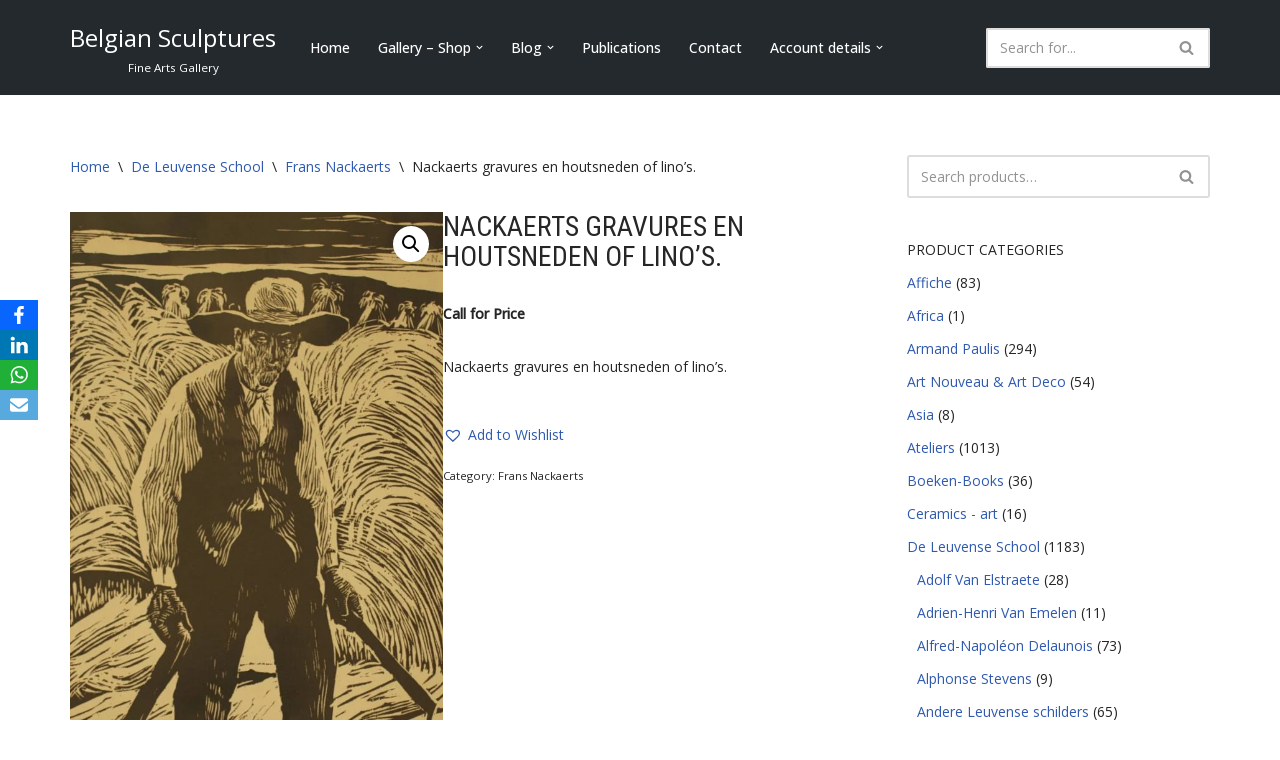

--- FILE ---
content_type: text/html; charset=UTF-8
request_url: https://www.belgiansculptures.be/product/nackaerts-gravures-en-houtsneden-of-linos-2/
body_size: 41642
content:
<!DOCTYPE html>
<html dir="ltr" lang="en-US" prefix="og: https://ogp.me/ns#">

<head>
	
	<meta charset="UTF-8">
	<meta name="viewport" content="width=device-width, initial-scale=1, minimum-scale=1">
	<link rel="profile" href="http://gmpg.org/xfn/11">
		<title>Nackaerts gravures en houtsneden of lino’s. - Belgian Sculptures</title>

		<!-- All in One SEO 4.9.3 - aioseo.com -->
	<meta name="description" content="Nackaerts gravures en houtsneden of lino’s." />
	<meta name="robots" content="max-image-preview:large" />
	<link rel="canonical" href="https://www.belgiansculptures.be/product/nackaerts-gravures-en-houtsneden-of-linos-2/" />
	<meta name="generator" content="All in One SEO (AIOSEO) 4.9.3" />
		<meta property="og:locale" content="en_US" />
		<meta property="og:site_name" content="Belgian Sculptures" />
		<meta property="og:type" content="article" />
		<meta property="og:title" content="Nackaerts gravures en houtsneden of lino’s. - Belgian Sculptures" />
		<meta property="og:description" content="Nackaerts gravures en houtsneden of lino’s." />
		<meta property="og:url" content="https://www.belgiansculptures.be/product/nackaerts-gravures-en-houtsneden-of-linos-2/" />
		<meta property="og:image" content="https://www.belgiansculptures.be/wp-content/uploads/2020/05/nac_DSC_1352_def.jpg" />
		<meta property="og:image:secure_url" content="https://www.belgiansculptures.be/wp-content/uploads/2020/05/nac_DSC_1352_def.jpg" />
		<meta property="og:image:width" content="973" />
		<meta property="og:image:height" content="1799" />
		<meta property="article:published_time" content="2020-09-07T20:36:43+00:00" />
		<meta property="article:modified_time" content="2020-09-07T20:36:43+00:00" />
		<meta name="twitter:card" content="summary_large_image" />
		<meta name="twitter:title" content="Nackaerts gravures en houtsneden of lino’s. - Belgian Sculptures" />
		<meta name="twitter:description" content="Nackaerts gravures en houtsneden of lino’s." />
		<meta name="twitter:image" content="https://www.belgiansculptures.be/wp-content/uploads/2020/05/nac_DSC_1352_def.jpg" />
		<script type="application/ld+json" class="aioseo-schema">
			{"@context":"https:\/\/schema.org","@graph":[{"@type":"BreadcrumbList","@id":"https:\/\/www.belgiansculptures.be\/product\/nackaerts-gravures-en-houtsneden-of-linos-2\/#breadcrumblist","itemListElement":[{"@type":"ListItem","@id":"https:\/\/www.belgiansculptures.be#listItem","position":1,"name":"Home","item":"https:\/\/www.belgiansculptures.be","nextItem":{"@type":"ListItem","@id":"https:\/\/www.belgiansculptures.be\/shop\/#listItem","name":"Shop"}},{"@type":"ListItem","@id":"https:\/\/www.belgiansculptures.be\/shop\/#listItem","position":2,"name":"Shop","item":"https:\/\/www.belgiansculptures.be\/shop\/","nextItem":{"@type":"ListItem","@id":"https:\/\/www.belgiansculptures.be\/product-category\/de-leuvenseschool\/#listItem","name":"De Leuvense School"},"previousItem":{"@type":"ListItem","@id":"https:\/\/www.belgiansculptures.be#listItem","name":"Home"}},{"@type":"ListItem","@id":"https:\/\/www.belgiansculptures.be\/product-category\/de-leuvenseschool\/#listItem","position":3,"name":"De Leuvense School","item":"https:\/\/www.belgiansculptures.be\/product-category\/de-leuvenseschool\/","nextItem":{"@type":"ListItem","@id":"https:\/\/www.belgiansculptures.be\/product-category\/de-leuvenseschool\/nackaerts-de-leuvenseschool\/#listItem","name":"Frans Nackaerts"},"previousItem":{"@type":"ListItem","@id":"https:\/\/www.belgiansculptures.be\/shop\/#listItem","name":"Shop"}},{"@type":"ListItem","@id":"https:\/\/www.belgiansculptures.be\/product-category\/de-leuvenseschool\/nackaerts-de-leuvenseschool\/#listItem","position":4,"name":"Frans Nackaerts","item":"https:\/\/www.belgiansculptures.be\/product-category\/de-leuvenseschool\/nackaerts-de-leuvenseschool\/","nextItem":{"@type":"ListItem","@id":"https:\/\/www.belgiansculptures.be\/product\/nackaerts-gravures-en-houtsneden-of-linos-2\/#listItem","name":"Nackaerts gravures en houtsneden of lino\u2019s."},"previousItem":{"@type":"ListItem","@id":"https:\/\/www.belgiansculptures.be\/product-category\/de-leuvenseschool\/#listItem","name":"De Leuvense School"}},{"@type":"ListItem","@id":"https:\/\/www.belgiansculptures.be\/product\/nackaerts-gravures-en-houtsneden-of-linos-2\/#listItem","position":5,"name":"Nackaerts gravures en houtsneden of lino\u2019s.","previousItem":{"@type":"ListItem","@id":"https:\/\/www.belgiansculptures.be\/product-category\/de-leuvenseschool\/nackaerts-de-leuvenseschool\/#listItem","name":"Frans Nackaerts"}}]},{"@type":"Person","@id":"https:\/\/www.belgiansculptures.be\/#person","name":"Cornelius Engelen","image":{"@type":"ImageObject","@id":"https:\/\/www.belgiansculptures.be\/product\/nackaerts-gravures-en-houtsneden-of-linos-2\/#personImage","url":"https:\/\/secure.gravatar.com\/avatar\/302b185670eeb54fc705652e57d1972ff232874814ea43fdbd8402995f03229a?s=96&d=mm&r=g","width":96,"height":96,"caption":"Cornelius Engelen"}},{"@type":"WebPage","@id":"https:\/\/www.belgiansculptures.be\/product\/nackaerts-gravures-en-houtsneden-of-linos-2\/#webpage","url":"https:\/\/www.belgiansculptures.be\/product\/nackaerts-gravures-en-houtsneden-of-linos-2\/","name":"Nackaerts gravures en houtsneden of lino\u2019s. - Belgian Sculptures","description":"Nackaerts gravures en houtsneden of lino\u2019s.","inLanguage":"en-US","isPartOf":{"@id":"https:\/\/www.belgiansculptures.be\/#website"},"breadcrumb":{"@id":"https:\/\/www.belgiansculptures.be\/product\/nackaerts-gravures-en-houtsneden-of-linos-2\/#breadcrumblist"},"image":{"@type":"ImageObject","url":"https:\/\/www.belgiansculptures.be\/wp-content\/uploads\/2020\/05\/nac_DSC_1352_def.jpg","@id":"https:\/\/www.belgiansculptures.be\/product\/nackaerts-gravures-en-houtsneden-of-linos-2\/#mainImage","width":973,"height":1799},"primaryImageOfPage":{"@id":"https:\/\/www.belgiansculptures.be\/product\/nackaerts-gravures-en-houtsneden-of-linos-2\/#mainImage"},"datePublished":"2020-09-07T21:36:43+01:00","dateModified":"2020-09-07T21:36:43+01:00"},{"@type":"WebSite","@id":"https:\/\/www.belgiansculptures.be\/#website","url":"https:\/\/www.belgiansculptures.be\/","name":"Belgian Sculptures","description":"Fine Arts Gallery","inLanguage":"en-US","publisher":{"@id":"https:\/\/www.belgiansculptures.be\/#person"}}]}
		</script>
		<!-- All in One SEO -->

<script>window._wca = window._wca || [];</script>
<link rel='dns-prefetch' href='//stats.wp.com' />
<link rel='dns-prefetch' href='//capi-automation.s3.us-east-2.amazonaws.com' />
<link rel='dns-prefetch' href='//www.googletagmanager.com' />
<link rel='dns-prefetch' href='//fonts.googleapis.com' />
<link rel="alternate" type="application/rss+xml" title="Belgian Sculptures &raquo; Feed" href="https://www.belgiansculptures.be/feed/" />
<link rel="alternate" type="application/rss+xml" title="Belgian Sculptures &raquo; Comments Feed" href="https://www.belgiansculptures.be/comments/feed/" />
<link rel="alternate" type="text/calendar" title="Belgian Sculptures &raquo; iCal Feed" href="https://www.belgiansculptures.be/events/?ical=1" />
<link rel="alternate" title="oEmbed (JSON)" type="application/json+oembed" href="https://www.belgiansculptures.be/wp-json/oembed/1.0/embed?url=https%3A%2F%2Fwww.belgiansculptures.be%2Fproduct%2Fnackaerts-gravures-en-houtsneden-of-linos-2%2F" />
<link rel="alternate" title="oEmbed (XML)" type="text/xml+oembed" href="https://www.belgiansculptures.be/wp-json/oembed/1.0/embed?url=https%3A%2F%2Fwww.belgiansculptures.be%2Fproduct%2Fnackaerts-gravures-en-houtsneden-of-linos-2%2F&#038;format=xml" />
<style id='wp-img-auto-sizes-contain-inline-css'>
img:is([sizes=auto i],[sizes^="auto," i]){contain-intrinsic-size:3000px 1500px}
/*# sourceURL=wp-img-auto-sizes-contain-inline-css */
</style>

<style id='wp-emoji-styles-inline-css'>

	img.wp-smiley, img.emoji {
		display: inline !important;
		border: none !important;
		box-shadow: none !important;
		height: 1em !important;
		width: 1em !important;
		margin: 0 0.07em !important;
		vertical-align: -0.1em !important;
		background: none !important;
		padding: 0 !important;
	}
/*# sourceURL=wp-emoji-styles-inline-css */
</style>
<link rel='stylesheet' id='wp-block-library-css' href='https://www.belgiansculptures.be/wp-includes/css/dist/block-library/style.min.css?ver=6.9' media='all' />
<style id='classic-theme-styles-inline-css'>
/*! This file is auto-generated */
.wp-block-button__link{color:#fff;background-color:#32373c;border-radius:9999px;box-shadow:none;text-decoration:none;padding:calc(.667em + 2px) calc(1.333em + 2px);font-size:1.125em}.wp-block-file__button{background:#32373c;color:#fff;text-decoration:none}
/*# sourceURL=/wp-includes/css/classic-themes.min.css */
</style>
<link rel='stylesheet' id='aioseo/css/src/vue/standalone/blocks/table-of-contents/global.scss-css' href='https://www.belgiansculptures.be/wp-content/plugins/all-in-one-seo-pack/dist/Lite/assets/css/table-of-contents/global.e90f6d47.css?ver=4.9.3' media='all' />
<style id='pdfemb-pdf-embedder-viewer-style-inline-css'>
.wp-block-pdfemb-pdf-embedder-viewer{max-width:none}

/*# sourceURL=https://www.belgiansculptures.be/wp-content/plugins/pdf-embedder/block/build/style-index.css */
</style>
<link rel='stylesheet' id='mediaelement-css' href='https://www.belgiansculptures.be/wp-includes/js/mediaelement/mediaelementplayer-legacy.min.css?ver=4.2.17' media='all' />
<link rel='stylesheet' id='wp-mediaelement-css' href='https://www.belgiansculptures.be/wp-includes/js/mediaelement/wp-mediaelement.min.css?ver=6.9' media='all' />
<style id='jetpack-sharing-buttons-style-inline-css'>
.jetpack-sharing-buttons__services-list{display:flex;flex-direction:row;flex-wrap:wrap;gap:0;list-style-type:none;margin:5px;padding:0}.jetpack-sharing-buttons__services-list.has-small-icon-size{font-size:12px}.jetpack-sharing-buttons__services-list.has-normal-icon-size{font-size:16px}.jetpack-sharing-buttons__services-list.has-large-icon-size{font-size:24px}.jetpack-sharing-buttons__services-list.has-huge-icon-size{font-size:36px}@media print{.jetpack-sharing-buttons__services-list{display:none!important}}.editor-styles-wrapper .wp-block-jetpack-sharing-buttons{gap:0;padding-inline-start:0}ul.jetpack-sharing-buttons__services-list.has-background{padding:1.25em 2.375em}
/*# sourceURL=https://www.belgiansculptures.be/wp-content/plugins/jetpack/_inc/blocks/sharing-buttons/view.css */
</style>
<style id='global-styles-inline-css'>
:root{--wp--preset--aspect-ratio--square: 1;--wp--preset--aspect-ratio--4-3: 4/3;--wp--preset--aspect-ratio--3-4: 3/4;--wp--preset--aspect-ratio--3-2: 3/2;--wp--preset--aspect-ratio--2-3: 2/3;--wp--preset--aspect-ratio--16-9: 16/9;--wp--preset--aspect-ratio--9-16: 9/16;--wp--preset--color--black: #000000;--wp--preset--color--cyan-bluish-gray: #abb8c3;--wp--preset--color--white: #ffffff;--wp--preset--color--pale-pink: #f78da7;--wp--preset--color--vivid-red: #cf2e2e;--wp--preset--color--luminous-vivid-orange: #ff6900;--wp--preset--color--luminous-vivid-amber: #fcb900;--wp--preset--color--light-green-cyan: #7bdcb5;--wp--preset--color--vivid-green-cyan: #00d084;--wp--preset--color--pale-cyan-blue: #8ed1fc;--wp--preset--color--vivid-cyan-blue: #0693e3;--wp--preset--color--vivid-purple: #9b51e0;--wp--preset--color--neve-link-color: var(--nv-primary-accent);--wp--preset--color--neve-link-hover-color: var(--nv-secondary-accent);--wp--preset--color--nv-site-bg: var(--nv-site-bg);--wp--preset--color--nv-light-bg: var(--nv-light-bg);--wp--preset--color--nv-dark-bg: var(--nv-dark-bg);--wp--preset--color--neve-text-color: var(--nv-text-color);--wp--preset--color--nv-text-dark-bg: var(--nv-text-dark-bg);--wp--preset--color--nv-c-1: var(--nv-c-1);--wp--preset--color--nv-c-2: var(--nv-c-2);--wp--preset--gradient--vivid-cyan-blue-to-vivid-purple: linear-gradient(135deg,rgb(6,147,227) 0%,rgb(155,81,224) 100%);--wp--preset--gradient--light-green-cyan-to-vivid-green-cyan: linear-gradient(135deg,rgb(122,220,180) 0%,rgb(0,208,130) 100%);--wp--preset--gradient--luminous-vivid-amber-to-luminous-vivid-orange: linear-gradient(135deg,rgb(252,185,0) 0%,rgb(255,105,0) 100%);--wp--preset--gradient--luminous-vivid-orange-to-vivid-red: linear-gradient(135deg,rgb(255,105,0) 0%,rgb(207,46,46) 100%);--wp--preset--gradient--very-light-gray-to-cyan-bluish-gray: linear-gradient(135deg,rgb(238,238,238) 0%,rgb(169,184,195) 100%);--wp--preset--gradient--cool-to-warm-spectrum: linear-gradient(135deg,rgb(74,234,220) 0%,rgb(151,120,209) 20%,rgb(207,42,186) 40%,rgb(238,44,130) 60%,rgb(251,105,98) 80%,rgb(254,248,76) 100%);--wp--preset--gradient--blush-light-purple: linear-gradient(135deg,rgb(255,206,236) 0%,rgb(152,150,240) 100%);--wp--preset--gradient--blush-bordeaux: linear-gradient(135deg,rgb(254,205,165) 0%,rgb(254,45,45) 50%,rgb(107,0,62) 100%);--wp--preset--gradient--luminous-dusk: linear-gradient(135deg,rgb(255,203,112) 0%,rgb(199,81,192) 50%,rgb(65,88,208) 100%);--wp--preset--gradient--pale-ocean: linear-gradient(135deg,rgb(255,245,203) 0%,rgb(182,227,212) 50%,rgb(51,167,181) 100%);--wp--preset--gradient--electric-grass: linear-gradient(135deg,rgb(202,248,128) 0%,rgb(113,206,126) 100%);--wp--preset--gradient--midnight: linear-gradient(135deg,rgb(2,3,129) 0%,rgb(40,116,252) 100%);--wp--preset--font-size--small: 13px;--wp--preset--font-size--medium: 20px;--wp--preset--font-size--large: 36px;--wp--preset--font-size--x-large: 42px;--wp--preset--spacing--20: 0.44rem;--wp--preset--spacing--30: 0.67rem;--wp--preset--spacing--40: 1rem;--wp--preset--spacing--50: 1.5rem;--wp--preset--spacing--60: 2.25rem;--wp--preset--spacing--70: 3.38rem;--wp--preset--spacing--80: 5.06rem;--wp--preset--shadow--natural: 6px 6px 9px rgba(0, 0, 0, 0.2);--wp--preset--shadow--deep: 12px 12px 50px rgba(0, 0, 0, 0.4);--wp--preset--shadow--sharp: 6px 6px 0px rgba(0, 0, 0, 0.2);--wp--preset--shadow--outlined: 6px 6px 0px -3px rgb(255, 255, 255), 6px 6px rgb(0, 0, 0);--wp--preset--shadow--crisp: 6px 6px 0px rgb(0, 0, 0);}:where(.is-layout-flex){gap: 0.5em;}:where(.is-layout-grid){gap: 0.5em;}body .is-layout-flex{display: flex;}.is-layout-flex{flex-wrap: wrap;align-items: center;}.is-layout-flex > :is(*, div){margin: 0;}body .is-layout-grid{display: grid;}.is-layout-grid > :is(*, div){margin: 0;}:where(.wp-block-columns.is-layout-flex){gap: 2em;}:where(.wp-block-columns.is-layout-grid){gap: 2em;}:where(.wp-block-post-template.is-layout-flex){gap: 1.25em;}:where(.wp-block-post-template.is-layout-grid){gap: 1.25em;}.has-black-color{color: var(--wp--preset--color--black) !important;}.has-cyan-bluish-gray-color{color: var(--wp--preset--color--cyan-bluish-gray) !important;}.has-white-color{color: var(--wp--preset--color--white) !important;}.has-pale-pink-color{color: var(--wp--preset--color--pale-pink) !important;}.has-vivid-red-color{color: var(--wp--preset--color--vivid-red) !important;}.has-luminous-vivid-orange-color{color: var(--wp--preset--color--luminous-vivid-orange) !important;}.has-luminous-vivid-amber-color{color: var(--wp--preset--color--luminous-vivid-amber) !important;}.has-light-green-cyan-color{color: var(--wp--preset--color--light-green-cyan) !important;}.has-vivid-green-cyan-color{color: var(--wp--preset--color--vivid-green-cyan) !important;}.has-pale-cyan-blue-color{color: var(--wp--preset--color--pale-cyan-blue) !important;}.has-vivid-cyan-blue-color{color: var(--wp--preset--color--vivid-cyan-blue) !important;}.has-vivid-purple-color{color: var(--wp--preset--color--vivid-purple) !important;}.has-neve-link-color-color{color: var(--wp--preset--color--neve-link-color) !important;}.has-neve-link-hover-color-color{color: var(--wp--preset--color--neve-link-hover-color) !important;}.has-nv-site-bg-color{color: var(--wp--preset--color--nv-site-bg) !important;}.has-nv-light-bg-color{color: var(--wp--preset--color--nv-light-bg) !important;}.has-nv-dark-bg-color{color: var(--wp--preset--color--nv-dark-bg) !important;}.has-neve-text-color-color{color: var(--wp--preset--color--neve-text-color) !important;}.has-nv-text-dark-bg-color{color: var(--wp--preset--color--nv-text-dark-bg) !important;}.has-nv-c-1-color{color: var(--wp--preset--color--nv-c-1) !important;}.has-nv-c-2-color{color: var(--wp--preset--color--nv-c-2) !important;}.has-black-background-color{background-color: var(--wp--preset--color--black) !important;}.has-cyan-bluish-gray-background-color{background-color: var(--wp--preset--color--cyan-bluish-gray) !important;}.has-white-background-color{background-color: var(--wp--preset--color--white) !important;}.has-pale-pink-background-color{background-color: var(--wp--preset--color--pale-pink) !important;}.has-vivid-red-background-color{background-color: var(--wp--preset--color--vivid-red) !important;}.has-luminous-vivid-orange-background-color{background-color: var(--wp--preset--color--luminous-vivid-orange) !important;}.has-luminous-vivid-amber-background-color{background-color: var(--wp--preset--color--luminous-vivid-amber) !important;}.has-light-green-cyan-background-color{background-color: var(--wp--preset--color--light-green-cyan) !important;}.has-vivid-green-cyan-background-color{background-color: var(--wp--preset--color--vivid-green-cyan) !important;}.has-pale-cyan-blue-background-color{background-color: var(--wp--preset--color--pale-cyan-blue) !important;}.has-vivid-cyan-blue-background-color{background-color: var(--wp--preset--color--vivid-cyan-blue) !important;}.has-vivid-purple-background-color{background-color: var(--wp--preset--color--vivid-purple) !important;}.has-neve-link-color-background-color{background-color: var(--wp--preset--color--neve-link-color) !important;}.has-neve-link-hover-color-background-color{background-color: var(--wp--preset--color--neve-link-hover-color) !important;}.has-nv-site-bg-background-color{background-color: var(--wp--preset--color--nv-site-bg) !important;}.has-nv-light-bg-background-color{background-color: var(--wp--preset--color--nv-light-bg) !important;}.has-nv-dark-bg-background-color{background-color: var(--wp--preset--color--nv-dark-bg) !important;}.has-neve-text-color-background-color{background-color: var(--wp--preset--color--neve-text-color) !important;}.has-nv-text-dark-bg-background-color{background-color: var(--wp--preset--color--nv-text-dark-bg) !important;}.has-nv-c-1-background-color{background-color: var(--wp--preset--color--nv-c-1) !important;}.has-nv-c-2-background-color{background-color: var(--wp--preset--color--nv-c-2) !important;}.has-black-border-color{border-color: var(--wp--preset--color--black) !important;}.has-cyan-bluish-gray-border-color{border-color: var(--wp--preset--color--cyan-bluish-gray) !important;}.has-white-border-color{border-color: var(--wp--preset--color--white) !important;}.has-pale-pink-border-color{border-color: var(--wp--preset--color--pale-pink) !important;}.has-vivid-red-border-color{border-color: var(--wp--preset--color--vivid-red) !important;}.has-luminous-vivid-orange-border-color{border-color: var(--wp--preset--color--luminous-vivid-orange) !important;}.has-luminous-vivid-amber-border-color{border-color: var(--wp--preset--color--luminous-vivid-amber) !important;}.has-light-green-cyan-border-color{border-color: var(--wp--preset--color--light-green-cyan) !important;}.has-vivid-green-cyan-border-color{border-color: var(--wp--preset--color--vivid-green-cyan) !important;}.has-pale-cyan-blue-border-color{border-color: var(--wp--preset--color--pale-cyan-blue) !important;}.has-vivid-cyan-blue-border-color{border-color: var(--wp--preset--color--vivid-cyan-blue) !important;}.has-vivid-purple-border-color{border-color: var(--wp--preset--color--vivid-purple) !important;}.has-neve-link-color-border-color{border-color: var(--wp--preset--color--neve-link-color) !important;}.has-neve-link-hover-color-border-color{border-color: var(--wp--preset--color--neve-link-hover-color) !important;}.has-nv-site-bg-border-color{border-color: var(--wp--preset--color--nv-site-bg) !important;}.has-nv-light-bg-border-color{border-color: var(--wp--preset--color--nv-light-bg) !important;}.has-nv-dark-bg-border-color{border-color: var(--wp--preset--color--nv-dark-bg) !important;}.has-neve-text-color-border-color{border-color: var(--wp--preset--color--neve-text-color) !important;}.has-nv-text-dark-bg-border-color{border-color: var(--wp--preset--color--nv-text-dark-bg) !important;}.has-nv-c-1-border-color{border-color: var(--wp--preset--color--nv-c-1) !important;}.has-nv-c-2-border-color{border-color: var(--wp--preset--color--nv-c-2) !important;}.has-vivid-cyan-blue-to-vivid-purple-gradient-background{background: var(--wp--preset--gradient--vivid-cyan-blue-to-vivid-purple) !important;}.has-light-green-cyan-to-vivid-green-cyan-gradient-background{background: var(--wp--preset--gradient--light-green-cyan-to-vivid-green-cyan) !important;}.has-luminous-vivid-amber-to-luminous-vivid-orange-gradient-background{background: var(--wp--preset--gradient--luminous-vivid-amber-to-luminous-vivid-orange) !important;}.has-luminous-vivid-orange-to-vivid-red-gradient-background{background: var(--wp--preset--gradient--luminous-vivid-orange-to-vivid-red) !important;}.has-very-light-gray-to-cyan-bluish-gray-gradient-background{background: var(--wp--preset--gradient--very-light-gray-to-cyan-bluish-gray) !important;}.has-cool-to-warm-spectrum-gradient-background{background: var(--wp--preset--gradient--cool-to-warm-spectrum) !important;}.has-blush-light-purple-gradient-background{background: var(--wp--preset--gradient--blush-light-purple) !important;}.has-blush-bordeaux-gradient-background{background: var(--wp--preset--gradient--blush-bordeaux) !important;}.has-luminous-dusk-gradient-background{background: var(--wp--preset--gradient--luminous-dusk) !important;}.has-pale-ocean-gradient-background{background: var(--wp--preset--gradient--pale-ocean) !important;}.has-electric-grass-gradient-background{background: var(--wp--preset--gradient--electric-grass) !important;}.has-midnight-gradient-background{background: var(--wp--preset--gradient--midnight) !important;}.has-small-font-size{font-size: var(--wp--preset--font-size--small) !important;}.has-medium-font-size{font-size: var(--wp--preset--font-size--medium) !important;}.has-large-font-size{font-size: var(--wp--preset--font-size--large) !important;}.has-x-large-font-size{font-size: var(--wp--preset--font-size--x-large) !important;}
:where(.wp-block-post-template.is-layout-flex){gap: 1.25em;}:where(.wp-block-post-template.is-layout-grid){gap: 1.25em;}
:where(.wp-block-term-template.is-layout-flex){gap: 1.25em;}:where(.wp-block-term-template.is-layout-grid){gap: 1.25em;}
:where(.wp-block-columns.is-layout-flex){gap: 2em;}:where(.wp-block-columns.is-layout-grid){gap: 2em;}
:root :where(.wp-block-pullquote){font-size: 1.5em;line-height: 1.6;}
/*# sourceURL=global-styles-inline-css */
</style>
<link rel='stylesheet' id='cookie-law-info-css' href='https://www.belgiansculptures.be/wp-content/plugins/cookie-law-info/legacy/public/css/cookie-law-info-public.css?ver=3.3.9.1' media='all' />
<link rel='stylesheet' id='cookie-law-info-gdpr-css' href='https://www.belgiansculptures.be/wp-content/plugins/cookie-law-info/legacy/public/css/cookie-law-info-gdpr.css?ver=3.3.9.1' media='all' />
<link rel='stylesheet' id='obfx-module-pub-css-social-sharing-module-0-css' href='https://www.belgiansculptures.be/wp-content/plugins/themeisle-companion/obfx_modules/social-sharing/css/public.css?ver=3.0.5' media='all' />
<link rel='stylesheet' id='photoswipe-css' href='https://www.belgiansculptures.be/wp-content/plugins/woocommerce/assets/css/photoswipe/photoswipe.min.css?ver=10.4.3' media='all' />
<link rel='stylesheet' id='photoswipe-default-skin-css' href='https://www.belgiansculptures.be/wp-content/plugins/woocommerce/assets/css/photoswipe/default-skin/default-skin.min.css?ver=10.4.3' media='all' />
<link rel='stylesheet' id='woocommerce-layout-css' href='https://www.belgiansculptures.be/wp-content/plugins/woocommerce/assets/css/woocommerce-layout.css?ver=10.4.3' media='all' />
<style id='woocommerce-layout-inline-css'>

	.infinite-scroll .woocommerce-pagination {
		display: none;
	}
/*# sourceURL=woocommerce-layout-inline-css */
</style>
<link rel='stylesheet' id='woocommerce-smallscreen-css' href='https://www.belgiansculptures.be/wp-content/plugins/woocommerce/assets/css/woocommerce-smallscreen.css?ver=10.4.3' media='only screen and (max-width: 768px)' />
<link rel='stylesheet' id='woocommerce-general-css' href='https://www.belgiansculptures.be/wp-content/plugins/woocommerce/assets/css/woocommerce.css?ver=10.4.3' media='all' />
<style id='woocommerce-inline-inline-css'>
.woocommerce form .form-row .required { visibility: visible; }
/*# sourceURL=woocommerce-inline-inline-css */
</style>
<link rel='stylesheet' id='tribe-events-v2-single-skeleton-css' href='https://www.belgiansculptures.be/wp-content/plugins/the-events-calendar/build/css/tribe-events-single-skeleton.css?ver=6.15.14' media='all' />
<link rel='stylesheet' id='tribe-events-v2-single-skeleton-full-css' href='https://www.belgiansculptures.be/wp-content/plugins/the-events-calendar/build/css/tribe-events-single-full.css?ver=6.15.14' media='all' />
<link rel='stylesheet' id='tec-events-elementor-widgets-base-styles-css' href='https://www.belgiansculptures.be/wp-content/plugins/the-events-calendar/build/css/integrations/plugins/elementor/widgets/widget-base.css?ver=6.15.14' media='all' />
<link rel='preload' as='font' type='font/woff2' crossorigin='anonymous' id='tinvwl-webfont-font-css' href='https://www.belgiansculptures.be/wp-content/plugins/ti-woocommerce-wishlist/assets/fonts/tinvwl-webfont.woff2?ver=xu2uyi' media='all' />
<link rel='stylesheet' id='tinvwl-webfont-css' href='https://www.belgiansculptures.be/wp-content/plugins/ti-woocommerce-wishlist/assets/css/webfont.min.css?ver=2.11.1' media='all' />
<link rel='stylesheet' id='tinvwl-css' href='https://www.belgiansculptures.be/wp-content/plugins/ti-woocommerce-wishlist/assets/css/public.min.css?ver=2.11.1' media='all' />
<link rel='stylesheet' id='neve-woocommerce-css' href='https://www.belgiansculptures.be/wp-content/themes/neve/assets/css/woocommerce.min.css?ver=4.2.2' media='all' />
<link rel='stylesheet' id='neve-style-css' href='https://www.belgiansculptures.be/wp-content/themes/neve/style-main-new.min.css?ver=4.2.2' media='all' />
<style id='neve-style-inline-css'>
.is-menu-sidebar .header-menu-sidebar { visibility: visible; }.is-menu-sidebar.menu_sidebar_slide_left .header-menu-sidebar { transform: translate3d(0, 0, 0); left: 0; }.is-menu-sidebar.menu_sidebar_slide_right .header-menu-sidebar { transform: translate3d(0, 0, 0); right: 0; }.is-menu-sidebar.menu_sidebar_pull_right .header-menu-sidebar, .is-menu-sidebar.menu_sidebar_pull_left .header-menu-sidebar { transform: translateX(0); }.is-menu-sidebar.menu_sidebar_dropdown .header-menu-sidebar { height: auto; }.is-menu-sidebar.menu_sidebar_dropdown .header-menu-sidebar-inner { max-height: 400px; padding: 20px 0; }.is-menu-sidebar.menu_sidebar_full_canvas .header-menu-sidebar { opacity: 1; }.header-menu-sidebar .menu-item-nav-search:not(.floating) { pointer-events: none; }.header-menu-sidebar .menu-item-nav-search .is-menu-sidebar { pointer-events: unset; }@media screen and (max-width: 960px) { .builder-item.cr .item--inner { --textalign: center; --justify: center; } }
.nv-meta-list li.meta:not(:last-child):after { content:"/" }.nv-meta-list .no-mobile{
			display:none;
		}.nv-meta-list li.last::after{
			content: ""!important;
		}@media (min-width: 769px) {
			.nv-meta-list .no-mobile {
				display: inline-block;
			}
			.nv-meta-list li.last:not(:last-child)::after {
		 		content: "/" !important;
			}
		}
 :root{ --container: 748px;--postwidth:100%; --primarybtnbg: var(--nv-primary-accent); --primarybtnhoverbg: var(--nv-primary-accent); --primarybtncolor: #fff; --secondarybtncolor: var(--nv-primary-accent); --primarybtnhovercolor: #fff; --secondarybtnhovercolor: var(--nv-primary-accent);--primarybtnborderradius:3px;--secondarybtnborderradius:3px;--secondarybtnborderwidth:3px;--btnpadding:13px 15px;--primarybtnpadding:13px 15px;--secondarybtnpadding:calc(13px - 3px) calc(15px - 3px); --bodyfontfamily: "Open Sans"; --bodyfontsize: 15px; --bodylineheight: 1.6; --bodyletterspacing: 0px; --bodyfontweight: 400; --headingsfontfamily: "Roboto Condensed"; --h1fontsize: 1.5em; --h1fontweight: 400; --h1lineheight: 1.2; --h1letterspacing: 0px; --h1texttransform: uppercase; --h2fontsize: 1.3em; --h2fontweight: 400; --h2lineheight: 1.3; --h2letterspacing: 0px; --h2texttransform: uppercase; --h3fontsize: 1.1em; --h3fontweight: 400; --h3lineheight: 1.6; --h3letterspacing: 0px; --h3texttransform: uppercase; --h4fontsize: 1em; --h4fontweight: 400; --h4lineheight: 1.6; --h4letterspacing: 0px; --h4texttransform: uppercase; --h5fontsize: 0.75em; --h5fontweight: 400; --h5lineheight: 1.6; --h5letterspacing: 0px; --h5texttransform: uppercase; --h6fontsize: 0.75em; --h6fontweight: 400; --h6lineheight: 1.6; --h6letterspacing: 0px; --h6texttransform: uppercase;--formfieldborderwidth:2px;--formfieldborderradius:3px; --formfieldbgcolor: var(--nv-site-bg); --formfieldbordercolor: #dddddd; --formfieldcolor: var(--nv-text-color);--formfieldpadding:10px 12px; } .nv-index-posts{ --borderradius:0px; } .has-neve-button-color-color{ color: var(--nv-primary-accent)!important; } .has-neve-button-color-background-color{ background-color: var(--nv-primary-accent)!important; } .single-post-container .alignfull > [class*="__inner-container"], .single-post-container .alignwide > [class*="__inner-container"]{ max-width:718px } .single-product .alignfull > [class*="__inner-container"], .single-product .alignwide > [class*="__inner-container"]{ max-width:718px } .nv-meta-list{ --avatarsize: 20px; } .single .nv-meta-list{ --avatarsize: 20px; } .nv-is-boxed.nv-comments-wrap{ --padding:20px; } .nv-is-boxed.comment-respond{ --padding:20px; } .single:not(.single-product), .page{ --c-vspace:0 0 0 0;; } .scroll-to-top{ --color: var(--nv-text-dark-bg);--padding:8px 10px; --borderradius: 3px; --bgcolor: var(--nv-primary-accent); --hovercolor: var(--nv-text-dark-bg); --hoverbgcolor: var(--nv-primary-accent);--size:16px; } .global-styled{ --bgcolor: var(--nv-site-bg); } .header-top{ --rowbcolor: var(--nv-light-bg); --color: var(--nv-text-color); --bgcolor: #f0f0f0; } .header-main{ --rowbcolor: var(--nv-light-bg); --color: var(--nv-text-dark-bg); --bgcolor: #24292e; } .header-bottom{ --rowbcolor: var(--nv-light-bg); --color: var(--nv-text-color); --bgcolor: #ffffff; } .header-menu-sidebar-bg{ --justify: flex-start; --textalign: left;--flexg: 1;--wrapdropdownwidth: auto; --color: var(--nv-text-dark-bg); --bgcolor: #24292e; } .header-menu-sidebar{ width: 360px; } .builder-item--logo{ --maxwidth: 120px; --fs: 24px;--padding:10px 0;--margin:0; --textalign: center;--justify: center; } .builder-item--nav-icon,.header-menu-sidebar .close-sidebar-panel .navbar-toggle{ --borderradius:0; } .builder-item--nav-icon{ --label-margin:0 5px 0 0;;--padding:10px 15px;--margin:0; } .builder-item--primary-menu{ --color: #ffffff; --hovercolor: #ffffff; --hovertextcolor: var(--nv-text-color); --activecolor: #ffffff; --spacing: 20px; --height: 25px;--padding:0;--margin:0; --fontsize: 1em; --lineheight: 1.6; --letterspacing: 0px; --fontweight: 500; --texttransform: none; --iconsize: 1em; } .hfg-is-group.has-primary-menu .inherit-ff{ --inheritedfw: 500; } .builder-item--header_search{ --height: 40px;--formfieldborderwidth:2px;--formfieldborderradius:2px;--padding:0;--margin:0; } .footer-top-inner .row{ grid-template-columns:1fr 1fr 1fr; --valign: flex-start; } .footer-top{ --rowbcolor: var(--nv-light-bg); --color: var(--nv-text-dark-bg); --bgcolor: #24292e; } .footer-main-inner .row{ grid-template-columns:1fr 1fr 1fr; --valign: flex-start; } .footer-main{ --rowbcolor: var(--nv-light-bg); --color: var(--nv-text-color); --bgcolor: var(--nv-site-bg); } .footer-bottom-inner .row{ grid-template-columns:1fr 1fr 1fr; --valign: flex-start; } .footer-bottom{ --rowbcolor: var(--nv-light-bg); --color: var(--nv-text-color); --bgcolor: #24292e; } @media(min-width: 576px){ :root{ --container: 992px;--postwidth:50%;--btnpadding:13px 15px;--primarybtnpadding:13px 15px;--secondarybtnpadding:calc(13px - 3px) calc(15px - 3px); --bodyfontsize: 16px; --bodylineheight: 1.6; --bodyletterspacing: 0px; --h1fontsize: 1.5em; --h1lineheight: 1.2; --h1letterspacing: 0px; --h2fontsize: 1.3em; --h2lineheight: 1.2; --h2letterspacing: 0px; --h3fontsize: 1.1em; --h3lineheight: 1.6; --h3letterspacing: 0px; --h4fontsize: 1em; --h4lineheight: 1.5; --h4letterspacing: 0px; --h5fontsize: 0.75em; --h5lineheight: 1.6; --h5letterspacing: 0px; --h6fontsize: 0.75em; --h6lineheight: 1.6; --h6letterspacing: 0px; } .single-post-container .alignfull > [class*="__inner-container"], .single-post-container .alignwide > [class*="__inner-container"]{ max-width:962px } .single-product .alignfull > [class*="__inner-container"], .single-product .alignwide > [class*="__inner-container"]{ max-width:962px } .nv-meta-list{ --avatarsize: 20px; } .single .nv-meta-list{ --avatarsize: 20px; } .nv-is-boxed.nv-comments-wrap{ --padding:30px; } .nv-is-boxed.comment-respond{ --padding:30px; } .single:not(.single-product), .page{ --c-vspace:0 0 0 0;; } .scroll-to-top{ --padding:8px 10px;--size:16px; } .header-menu-sidebar-bg{ --justify: flex-start; --textalign: left;--flexg: 1;--wrapdropdownwidth: auto; } .header-menu-sidebar{ width: 360px; } .builder-item--logo{ --maxwidth: 120px; --fs: 24px;--padding:10px 0;--margin:0; --textalign: center;--justify: center; } .builder-item--nav-icon{ --label-margin:0 5px 0 0;;--padding:10px 15px;--margin:0; } .builder-item--primary-menu{ --spacing: 20px; --height: 25px;--padding:0;--margin:0; --fontsize: 1em; --lineheight: 1.6; --letterspacing: 0px; --iconsize: 1em; } .builder-item--header_search{ --height: 40px;--formfieldborderwidth:2px;--formfieldborderradius:2px;--padding:0;--margin:0; } }@media(min-width: 960px){ :root{ --container: 1170px;--postwidth:33.333333333333%;--btnpadding:13px 15px;--primarybtnpadding:13px 15px;--secondarybtnpadding:calc(13px - 3px) calc(15px - 3px); --bodyfontsize: 14px; --bodylineheight: 1.7; --bodyletterspacing: 0px; --h1fontsize: 2em; --h1lineheight: 1.1; --h1letterspacing: 0px; --h2fontsize: 22px; --h2lineheight: 1.2; --h2letterspacing: 0px; --h3fontsize: 1.5em; --h3lineheight: 1.6; --h3letterspacing: 0px; --h4fontsize: 1.25em; --h4lineheight: 1.5; --h4letterspacing: 0px; --h5fontsize: 1em; --h5lineheight: 1.6; --h5letterspacing: 0px; --h6fontsize: 1em; --h6lineheight: 1.6; --h6letterspacing: 0px; } body:not(.single):not(.archive):not(.blog):not(.search):not(.error404) .neve-main > .container .col, body.post-type-archive-course .neve-main > .container .col, body.post-type-archive-llms_membership .neve-main > .container .col{ max-width: 100%; } body:not(.single):not(.archive):not(.blog):not(.search):not(.error404) .nv-sidebar-wrap, body.post-type-archive-course .nv-sidebar-wrap, body.post-type-archive-llms_membership .nv-sidebar-wrap{ max-width: 0%; } .neve-main > .archive-container .nv-index-posts.col{ max-width: 70%; } .neve-main > .archive-container .nv-sidebar-wrap{ max-width: 30%; } .neve-main > .single-post-container .nv-single-post-wrap.col{ max-width: 70%; } .single-post-container .alignfull > [class*="__inner-container"], .single-post-container .alignwide > [class*="__inner-container"]{ max-width:789px } .container-fluid.single-post-container .alignfull > [class*="__inner-container"], .container-fluid.single-post-container .alignwide > [class*="__inner-container"]{ max-width:calc(70% + 15px) } .neve-main > .single-post-container .nv-sidebar-wrap{ max-width: 30%; } .archive.woocommerce .neve-main > .shop-container .nv-shop.col{ max-width: 70%; } .archive.woocommerce .neve-main > .shop-container .nv-sidebar-wrap{ max-width: 30%; } .single-product .neve-main > .shop-container .nv-shop.col{ max-width: 69%; } .single-product .alignfull > [class*="__inner-container"], .single-product .alignwide > [class*="__inner-container"]{ max-width:777px } .single-product .container-fluid .alignfull > [class*="__inner-container"], .single-product .alignwide > [class*="__inner-container"]{ max-width:calc(69% + 15px) } .single-product .neve-main > .shop-container .nv-sidebar-wrap{ max-width: 31%; } .nv-meta-list{ --avatarsize: 20px; } .single .nv-meta-list{ --avatarsize: 20px; } .nv-is-boxed.nv-comments-wrap{ --padding:40px; } .nv-is-boxed.comment-respond{ --padding:40px; } .single:not(.single-product), .page{ --c-vspace:0 0 0 0;; } .scroll-to-top{ --padding:8px 10px;--size:16px; } .header-menu-sidebar-bg{ --justify: flex-start; --textalign: left;--flexg: 1;--wrapdropdownwidth: auto; } .header-menu-sidebar{ width: 360px; } .builder-item--logo{ --maxwidth: 120px; --fs: 24px;--padding:10px 0;--margin:0; --textalign: center;--justify: center; } .builder-item--nav-icon{ --label-margin:0 5px 0 0;;--padding:10px 15px;--margin:0; } .builder-item--primary-menu{ --spacing: 20px; --height: 25px;--padding:0;--margin:0; --fontsize: 1em; --lineheight: 1.6; --letterspacing: 0px; --iconsize: 1em; } .builder-item--header_search{ --height: 40px;--formfieldborderwidth:2px;--formfieldborderradius:2px;--padding:0;--margin:0; } }.nv-content-wrap .elementor a:not(.button):not(.wp-block-file__button){ text-decoration: none; }.scroll-to-top {right: 20px; border: none; position: fixed; bottom: 30px; display: none; opacity: 0; visibility: hidden; transition: opacity 0.3s ease-in-out, visibility 0.3s ease-in-out; align-items: center; justify-content: center; z-index: 999; } @supports (-webkit-overflow-scrolling: touch) { .scroll-to-top { bottom: 74px; } } .scroll-to-top.image { background-position: center; } .scroll-to-top .scroll-to-top-image { width: 100%; height: 100%; } .scroll-to-top .scroll-to-top-label { margin: 0; padding: 5px; } .scroll-to-top:hover { text-decoration: none; } .scroll-to-top.scroll-to-top-left {left: 20px; right: unset;} .scroll-to-top.scroll-show-mobile { display: flex; } @media (min-width: 960px) { .scroll-to-top { display: flex; } }.scroll-to-top { color: var(--color); padding: var(--padding); border-radius: var(--borderradius); background: var(--bgcolor); } .scroll-to-top:hover, .scroll-to-top:focus { color: var(--hovercolor); background: var(--hoverbgcolor); } .scroll-to-top-icon, .scroll-to-top.image .scroll-to-top-image { width: var(--size); height: var(--size); } .scroll-to-top-image { background-image: var(--bgimage); background-size: cover; }:root{--nv-primary-accent:#2f5aae;--nv-secondary-accent:#2f5aae;--nv-site-bg:#ffffff;--nv-light-bg:#f4f5f7;--nv-dark-bg:#121212;--nv-text-color:#272626;--nv-text-dark-bg:#ffffff;--nv-c-1:#9463ae;--nv-c-2:#be574b;--nv-fallback-ff:Arial, Helvetica, sans-serif;}
:root{--e-global-color-nvprimaryaccent:#2f5aae;--e-global-color-nvsecondaryaccent:#2f5aae;--e-global-color-nvsitebg:#ffffff;--e-global-color-nvlightbg:#f4f5f7;--e-global-color-nvdarkbg:#121212;--e-global-color-nvtextcolor:#272626;--e-global-color-nvtextdarkbg:#ffffff;--e-global-color-nvc1:#9463ae;--e-global-color-nvc2:#be574b;}
/*# sourceURL=neve-style-inline-css */
</style>
<link rel='stylesheet' id='neve-google-font-open-sans-css' href='//fonts.googleapis.com/css?family=Open+Sans%3A400%2C500&#038;display=swap&#038;ver=4.2.2' media='all' />
<link rel='stylesheet' id='neve-google-font-roboto-condensed-css' href='//fonts.googleapis.com/css?family=Roboto+Condensed%3A400&#038;display=swap&#038;ver=4.2.2' media='all' />
<script type="text/javascript">
            window._nslDOMReady = (function () {
                const executedCallbacks = new Set();
            
                return function (callback) {
                    /**
                    * Third parties might dispatch DOMContentLoaded events, so we need to ensure that we only run our callback once!
                    */
                    if (executedCallbacks.has(callback)) return;
            
                    const wrappedCallback = function () {
                        if (executedCallbacks.has(callback)) return;
                        executedCallbacks.add(callback);
                        callback();
                    };
            
                    if (document.readyState === "complete" || document.readyState === "interactive") {
                        wrappedCallback();
                    } else {
                        document.addEventListener("DOMContentLoaded", wrappedCallback);
                    }
                };
            })();
        </script><script src="https://www.belgiansculptures.be/wp-includes/js/jquery/jquery.min.js?ver=3.7.1" id="jquery-core-js"></script>
<script src="https://www.belgiansculptures.be/wp-includes/js/jquery/jquery-migrate.min.js?ver=3.4.1" id="jquery-migrate-js"></script>
<script id="cookie-law-info-js-extra">
var Cli_Data = {"nn_cookie_ids":[],"cookielist":[],"non_necessary_cookies":[],"ccpaEnabled":"","ccpaRegionBased":"","ccpaBarEnabled":"","strictlyEnabled":["necessary","obligatoire"],"ccpaType":"gdpr","js_blocking":"","custom_integration":"","triggerDomRefresh":"","secure_cookies":""};
var cli_cookiebar_settings = {"animate_speed_hide":"500","animate_speed_show":"500","background":"#FFF","border":"#b1a6a6c2","border_on":"","button_1_button_colour":"#000","button_1_button_hover":"#000000","button_1_link_colour":"#fff","button_1_as_button":"1","button_1_new_win":"","button_2_button_colour":"#333","button_2_button_hover":"#292929","button_2_link_colour":"#444","button_2_as_button":"","button_2_hidebar":"","button_3_button_colour":"#000","button_3_button_hover":"#000000","button_3_link_colour":"#fff","button_3_as_button":"1","button_3_new_win":"","button_4_button_colour":"#000","button_4_button_hover":"#000000","button_4_link_colour":"#62a329","button_4_as_button":"","button_7_button_colour":"#61a229","button_7_button_hover":"#4e8221","button_7_link_colour":"#fff","button_7_as_button":"1","button_7_new_win":"","font_family":"inherit","header_fix":"","notify_animate_hide":"","notify_animate_show":"1","notify_div_id":"#cookie-law-info-bar","notify_position_horizontal":"right","notify_position_vertical":"bottom","scroll_close":"1","scroll_close_reload":"","accept_close_reload":"","reject_close_reload":"","showagain_tab":"","showagain_background":"#fff","showagain_border":"#000","showagain_div_id":"#cookie-law-info-again","showagain_x_position":"100px","text":"#000","show_once_yn":"1","show_once":"500","logging_on":"","as_popup":"","popup_overlay":"1","bar_heading_text":"","cookie_bar_as":"banner","popup_showagain_position":"bottom-right","widget_position":"left"};
var log_object = {"ajax_url":"https://www.belgiansculptures.be/wp-admin/admin-ajax.php"};
//# sourceURL=cookie-law-info-js-extra
</script>
<script src="https://www.belgiansculptures.be/wp-content/plugins/cookie-law-info/legacy/public/js/cookie-law-info-public.js?ver=3.3.9.1" id="cookie-law-info-js"></script>
<script src="https://www.belgiansculptures.be/wp-content/plugins/woocommerce/assets/js/jquery-blockui/jquery.blockUI.min.js?ver=2.7.0-wc.10.4.3" id="wc-jquery-blockui-js" data-wp-strategy="defer"></script>
<script id="wc-add-to-cart-js-extra">
var wc_add_to_cart_params = {"ajax_url":"/wp-admin/admin-ajax.php","wc_ajax_url":"/?wc-ajax=%%endpoint%%","i18n_view_cart":"View cart","cart_url":"https://www.belgiansculptures.be/cart/","is_cart":"","cart_redirect_after_add":"no"};
//# sourceURL=wc-add-to-cart-js-extra
</script>
<script src="https://www.belgiansculptures.be/wp-content/plugins/woocommerce/assets/js/frontend/add-to-cart.min.js?ver=10.4.3" id="wc-add-to-cart-js" defer data-wp-strategy="defer"></script>
<script src="https://www.belgiansculptures.be/wp-content/plugins/woocommerce/assets/js/zoom/jquery.zoom.min.js?ver=1.7.21-wc.10.4.3" id="wc-zoom-js" defer data-wp-strategy="defer"></script>
<script src="https://www.belgiansculptures.be/wp-content/plugins/woocommerce/assets/js/flexslider/jquery.flexslider.min.js?ver=2.7.2-wc.10.4.3" id="wc-flexslider-js" defer data-wp-strategy="defer"></script>
<script src="https://www.belgiansculptures.be/wp-content/plugins/woocommerce/assets/js/photoswipe/photoswipe.min.js?ver=4.1.1-wc.10.4.3" id="wc-photoswipe-js" defer data-wp-strategy="defer"></script>
<script src="https://www.belgiansculptures.be/wp-content/plugins/woocommerce/assets/js/photoswipe/photoswipe-ui-default.min.js?ver=4.1.1-wc.10.4.3" id="wc-photoswipe-ui-default-js" defer data-wp-strategy="defer"></script>
<script id="wc-single-product-js-extra">
var wc_single_product_params = {"i18n_required_rating_text":"Please select a rating","i18n_rating_options":["1 of 5 stars","2 of 5 stars","3 of 5 stars","4 of 5 stars","5 of 5 stars"],"i18n_product_gallery_trigger_text":"View full-screen image gallery","review_rating_required":"yes","flexslider":{"rtl":false,"animation":"slide","smoothHeight":true,"directionNav":false,"controlNav":"thumbnails","slideshow":false,"animationSpeed":500,"animationLoop":false,"allowOneSlide":false},"zoom_enabled":"1","zoom_options":[],"photoswipe_enabled":"1","photoswipe_options":{"shareEl":false,"closeOnScroll":false,"history":false,"hideAnimationDuration":0,"showAnimationDuration":0},"flexslider_enabled":"1"};
//# sourceURL=wc-single-product-js-extra
</script>
<script src="https://www.belgiansculptures.be/wp-content/plugins/woocommerce/assets/js/frontend/single-product.min.js?ver=10.4.3" id="wc-single-product-js" defer data-wp-strategy="defer"></script>
<script src="https://www.belgiansculptures.be/wp-content/plugins/woocommerce/assets/js/js-cookie/js.cookie.min.js?ver=2.1.4-wc.10.4.3" id="wc-js-cookie-js" data-wp-strategy="defer"></script>
<script id="woocommerce-js-extra">
var woocommerce_params = {"ajax_url":"/wp-admin/admin-ajax.php","wc_ajax_url":"/?wc-ajax=%%endpoint%%","i18n_password_show":"Show password","i18n_password_hide":"Hide password"};
//# sourceURL=woocommerce-js-extra
</script>
<script src="https://www.belgiansculptures.be/wp-content/plugins/woocommerce/assets/js/frontend/woocommerce.min.js?ver=10.4.3" id="woocommerce-js" defer data-wp-strategy="defer"></script>
<script id="kk-script-js-extra">
var fetchCartItems = {"ajax_url":"https://www.belgiansculptures.be/wp-admin/admin-ajax.php","action":"kk_wc_fetchcartitems","nonce":"874295d7ea","currency":"EUR"};
//# sourceURL=kk-script-js-extra
</script>
<script src="https://www.belgiansculptures.be/wp-content/plugins/kliken-marketing-for-google/assets/kk-script.js?ver=6.9" id="kk-script-js"></script>
<script src="https://stats.wp.com/s-202605.js" id="woocommerce-analytics-js" defer data-wp-strategy="defer"></script>

<!-- Google tag (gtag.js) snippet added by Site Kit -->
<!-- Google Analytics snippet added by Site Kit -->
<script src="https://www.googletagmanager.com/gtag/js?id=GT-5RML2QC" id="google_gtagjs-js" async></script>
<script id="google_gtagjs-js-after">
window.dataLayer = window.dataLayer || [];function gtag(){dataLayer.push(arguments);}
gtag("set","linker",{"domains":["www.belgiansculptures.be"]});
gtag("js", new Date());
gtag("set", "developer_id.dZTNiMT", true);
gtag("config", "GT-5RML2QC");
//# sourceURL=google_gtagjs-js-after
</script>
<link rel="https://api.w.org/" href="https://www.belgiansculptures.be/wp-json/" /><link rel="alternate" title="JSON" type="application/json" href="https://www.belgiansculptures.be/wp-json/wp/v2/product/11533" /><link rel="EditURI" type="application/rsd+xml" title="RSD" href="https://www.belgiansculptures.be/xmlrpc.php?rsd" />
<meta name="generator" content="WordPress 6.9" />
<meta name="generator" content="WooCommerce 10.4.3" />
<link rel='shortlink' href='https://www.belgiansculptures.be/?p=11533' />
<meta name="generator" content="Site Kit by Google 1.170.0" /><!-- Enter your scripts here --><meta name="tec-api-version" content="v1"><meta name="tec-api-origin" content="https://www.belgiansculptures.be"><link rel="alternate" href="https://www.belgiansculptures.be/wp-json/tribe/events/v1/" />	<style>img#wpstats{display:none}</style>
		
<script type="text/javascript">
	var swPostRegister = function() {
		sw.track('ViewContent',
			{
				content_type: 'product',
				content_ids: ["11533"],
				content_name: "Nackaerts gravures en houtsneden of lino’s.",
				content_category: "1524"
			}
		);

		sw.gEvent('view_item',
			{
				items: [
					{
						"id": "11533",
						"name": "Nackaerts gravures en houtsneden of lino’s.",
						"category": "1524",
						"google_business_vertical": "retail"
					}
				]
			}
		);

		sw.gEvent('page_view',
			{
				"ecomm_prodid": "11533"
			}
		);

		sw.register_product_view(
			{
				"id": "11533",
				"category": "1524"
			}
		);
	};
</script>

<script type="text/javascript">
	var _swaMa=["1394657869"];"undefined"==typeof sw&&!function(e,s,a){function t(){for(;o[0]&&"loaded"==o[0][d];)i=o.shift(),i[w]=!c.parentNode.insertBefore(i,c)}for(var r,n,i,o=[],c=e.scripts[0],w="onreadystatechange",d="readyState";r=a.shift();)n=e.createElement(s),"async"in c?(n.async=!1,e.head.appendChild(n)):c[d]?(o.push(n),n[w]=t):e.write("<"+s+' src="'+r+'" defer></'+s+">"),n.src=r}(document,"script",["//analytics.sitewit.com/v3/"+_swaMa[0]+"/sw.js"]);
</script>
	<noscript><style>.woocommerce-product-gallery{ opacity: 1 !important; }</style></noscript>
	<meta name="generator" content="Elementor 3.34.2; features: additional_custom_breakpoints; settings: css_print_method-inline, google_font-enabled, font_display-auto">
      <meta name="onesignal" content="wordpress-plugin"/>
            <script>

      window.OneSignalDeferred = window.OneSignalDeferred || [];

      OneSignalDeferred.push(function(OneSignal) {
        var oneSignal_options = {};
        window._oneSignalInitOptions = oneSignal_options;

        oneSignal_options['serviceWorkerParam'] = { scope: '/' };
oneSignal_options['serviceWorkerPath'] = 'OneSignalSDKWorker.js.php';

        OneSignal.Notifications.setDefaultUrl("https://www.belgiansculptures.be");

        oneSignal_options['wordpress'] = true;
oneSignal_options['appId'] = '77557653-eed1-495a-b5c6-c2eae8a53810';
oneSignal_options['allowLocalhostAsSecureOrigin'] = true;
oneSignal_options['welcomeNotification'] = { };
oneSignal_options['welcomeNotification']['title'] = "";
oneSignal_options['welcomeNotification']['message'] = "";
oneSignal_options['path'] = "https://www.belgiansculptures.be/wp-content/plugins/onesignal-free-web-push-notifications/sdk_files/";
oneSignal_options['promptOptions'] = { };
oneSignal_options['notifyButton'] = { };
oneSignal_options['notifyButton']['enable'] = true;
oneSignal_options['notifyButton']['position'] = 'bottom-right';
oneSignal_options['notifyButton']['theme'] = 'default';
oneSignal_options['notifyButton']['size'] = 'medium';
oneSignal_options['notifyButton']['showCredit'] = true;
oneSignal_options['notifyButton']['text'] = {};
              OneSignal.init(window._oneSignalInitOptions);
                    });

      function documentInitOneSignal() {
        var oneSignal_elements = document.getElementsByClassName("OneSignal-prompt");

        var oneSignalLinkClickHandler = function(event) { OneSignal.Notifications.requestPermission(); event.preventDefault(); };        for(var i = 0; i < oneSignal_elements.length; i++)
          oneSignal_elements[i].addEventListener('click', oneSignalLinkClickHandler, false);
      }

      if (document.readyState === 'complete') {
           documentInitOneSignal();
      }
      else {
           window.addEventListener("load", function(event){
               documentInitOneSignal();
          });
      }
    </script>
			<script  type="text/javascript">
				!function(f,b,e,v,n,t,s){if(f.fbq)return;n=f.fbq=function(){n.callMethod?
					n.callMethod.apply(n,arguments):n.queue.push(arguments)};if(!f._fbq)f._fbq=n;
					n.push=n;n.loaded=!0;n.version='2.0';n.queue=[];t=b.createElement(e);t.async=!0;
					t.src=v;s=b.getElementsByTagName(e)[0];s.parentNode.insertBefore(t,s)}(window,
					document,'script','https://connect.facebook.net/en_US/fbevents.js');
			</script>
			<!-- WooCommerce Facebook Integration Begin -->
			<script  type="text/javascript">

				fbq('init', '343384106927760', {}, {
    "agent": "woocommerce_2-10.4.3-3.5.15"
});

				document.addEventListener( 'DOMContentLoaded', function() {
					// Insert placeholder for events injected when a product is added to the cart through AJAX.
					document.body.insertAdjacentHTML( 'beforeend', '<div class=\"wc-facebook-pixel-event-placeholder\"></div>' );
				}, false );

			</script>
			<!-- WooCommerce Facebook Integration End -->
						<style>
				.e-con.e-parent:nth-of-type(n+4):not(.e-lazyloaded):not(.e-no-lazyload),
				.e-con.e-parent:nth-of-type(n+4):not(.e-lazyloaded):not(.e-no-lazyload) * {
					background-image: none !important;
				}
				@media screen and (max-height: 1024px) {
					.e-con.e-parent:nth-of-type(n+3):not(.e-lazyloaded):not(.e-no-lazyload),
					.e-con.e-parent:nth-of-type(n+3):not(.e-lazyloaded):not(.e-no-lazyload) * {
						background-image: none !important;
					}
				}
				@media screen and (max-height: 640px) {
					.e-con.e-parent:nth-of-type(n+2):not(.e-lazyloaded):not(.e-no-lazyload),
					.e-con.e-parent:nth-of-type(n+2):not(.e-lazyloaded):not(.e-no-lazyload) * {
						background-image: none !important;
					}
				}
			</style>
			<link rel="icon" href="https://www.belgiansculptures.be/wp-content/uploads/2020/05/favicon.ico" sizes="32x32" />
<link rel="icon" href="https://www.belgiansculptures.be/wp-content/uploads/2020/05/favicon.ico" sizes="192x192" />
<link rel="apple-touch-icon" href="https://www.belgiansculptures.be/wp-content/uploads/2020/05/favicon.ico" />
<meta name="msapplication-TileImage" content="https://www.belgiansculptures.be/wp-content/uploads/2020/05/favicon.ico" />
		<style id="wp-custom-css">
			/* CUSTOM CSS FOR YOUR CUSTOM NEVE STARTER SITE */
/* Footer */
.footer-top-inner {
	padding: 30px 0px;
}
/* Widgets */
.widget p.widget-title {
	font-weight: 400;
	text-transform: uppercase;
	font-size: 14px;
}
		</style>
		
	</head>

<body  class="wp-singular product-template-default single single-product postid-11533 wp-theme-neve theme-neve woocommerce woocommerce-page woocommerce-no-js tribe-no-js metaslider-plugin tinvwl-theme-style  nv-blog-covers nv-sidebar-right menu_sidebar_slide_left elementor-default elementor-kit-282" id="neve_body"  >
<div class="wrapper">
	
	<header class="header"  >
		<a class="neve-skip-link show-on-focus" href="#content" >
			Skip to content		</a>
		<div id="header-grid"  class="hfg_header site-header">
	
<nav class="header--row header-main hide-on-mobile hide-on-tablet layout-full-contained nv-navbar header--row"
	data-row-id="main" data-show-on="desktop">

	<div
		class="header--row-inner header-main-inner">
		<div class="container">
			<div
				class="row row--wrapper"
				data-section="hfg_header_layout_main" >
				<div class="hfg-slot left"><div class="builder-item desktop-center"><div class="item--inner builder-item--logo"
		data-section="title_tagline"
		data-item-id="logo">
	
<div class="site-logo">
	<a class="brand" href="https://www.belgiansculptures.be/" aria-label="Belgian Sculptures Fine Arts Gallery" rel="home"><div class="nv-title-tagline-wrap"><p class="site-title">Belgian Sculptures</p><small>Fine Arts Gallery</small></div></a></div>
	</div>

</div><div class="builder-item has-nav"><div class="item--inner builder-item--primary-menu has_menu"
		data-section="header_menu_primary"
		data-item-id="primary-menu">
	<div class="nv-nav-wrap">
	<div role="navigation" class="nav-menu-primary"
			aria-label="Primary Menu">

		<ul id="nv-primary-navigation-main" class="primary-menu-ul nav-ul menu-desktop"><li id="menu-item-265" class="menu-item menu-item-type-post_type menu-item-object-page menu-item-home menu-item-265"><div class="wrap"><a href="https://www.belgiansculptures.be/">Home</a></div></li>
<li id="menu-item-273" class="menu-item menu-item-type-post_type menu-item-object-page menu-item-has-children current_page_parent menu-item-273"><div class="wrap"><a href="https://www.belgiansculptures.be/shop/"><span class="menu-item-title-wrap dd-title">Gallery &#8211; Shop</span></a><div role="button" aria-pressed="false" aria-label="Open Submenu" tabindex="0" class="caret-wrap caret 2" style="margin-left:5px;"><span class="caret"><svg fill="currentColor" aria-label="Dropdown" xmlns="http://www.w3.org/2000/svg" viewBox="0 0 448 512"><path d="M207.029 381.476L12.686 187.132c-9.373-9.373-9.373-24.569 0-33.941l22.667-22.667c9.357-9.357 24.522-9.375 33.901-.04L224 284.505l154.745-154.021c9.379-9.335 24.544-9.317 33.901.04l22.667 22.667c9.373 9.373 9.373 24.569 0 33.941L240.971 381.476c-9.373 9.372-24.569 9.372-33.942 0z"/></svg></span></div></div>
<ul class="sub-menu">
	<li id="menu-item-6476" class="menu-item menu-item-type-taxonomy menu-item-object-product_cat menu-item-6476"><div class="wrap"><a href="https://www.belgiansculptures.be/product-category/de-leuvenseschool/delaunois/">Alfred-Napoléon Delaunois</a></div></li>
	<li id="menu-item-6470" class="menu-item menu-item-type-taxonomy menu-item-object-product_cat menu-item-6470"><div class="wrap"><a href="https://www.belgiansculptures.be/product-category/atelier/mazy/">Marcel MAZY</a></div></li>
	<li id="menu-item-6469" class="menu-item menu-item-type-taxonomy menu-item-object-product_cat menu-item-6469"><div class="wrap"><a href="https://www.belgiansculptures.be/product-category/atelier/duguet/">Madeleine Duguet</a></div></li>
	<li id="menu-item-6472" class="menu-item menu-item-type-taxonomy menu-item-object-product_cat menu-item-6472"><div class="wrap"><a href="https://www.belgiansculptures.be/product-category/atelier/maswiens/">Joseph Maswiens</a></div></li>
	<li id="menu-item-6471" class="menu-item menu-item-type-taxonomy menu-item-object-product_cat menu-item-6471"><div class="wrap"><a href="https://www.belgiansculptures.be/product-category/atelier/gilles-atelier/">Ray Gilles &#8211; Stella Van der Auwera</a></div></li>
</ul>
</li>
<li id="menu-item-280" class="menu-item menu-item-type-post_type menu-item-object-page menu-item-has-children menu-item-280"><div class="wrap"><a href="https://www.belgiansculptures.be/blog/"><span class="menu-item-title-wrap dd-title">Blog</span></a><div role="button" aria-pressed="false" aria-label="Open Submenu" tabindex="0" class="caret-wrap caret 8" style="margin-left:5px;"><span class="caret"><svg fill="currentColor" aria-label="Dropdown" xmlns="http://www.w3.org/2000/svg" viewBox="0 0 448 512"><path d="M207.029 381.476L12.686 187.132c-9.373-9.373-9.373-24.569 0-33.941l22.667-22.667c9.357-9.357 24.522-9.375 33.901-.04L224 284.505l154.745-154.021c9.379-9.335 24.544-9.317 33.901.04l22.667 22.667c9.373 9.373 9.373 24.569 0 33.941L240.971 381.476c-9.373 9.372-24.569 9.372-33.942 0z"/></svg></span></div></div>
<ul class="sub-menu">
	<li id="menu-item-4325" class="menu-item menu-item-type-post_type menu-item-object-post menu-item-4325"><div class="wrap"><a href="https://www.belgiansculptures.be/lam-gods/">The Ghent Altarpiece and the Spanish Connection</a></div></li>
	<li id="menu-item-6462" class="menu-item menu-item-type-post_type menu-item-object-post menu-item-6462"><div class="wrap"><a href="https://www.belgiansculptures.be/armand-paulis-2/">Armand Paulis</a></div></li>
	<li id="menu-item-480" class="menu-item menu-item-type-post_type menu-item-object-post menu-item-480"><div class="wrap"><a href="https://www.belgiansculptures.be/nackaerts-franz/">Nackaerts Franz</a></div></li>
	<li id="menu-item-4327" class="menu-item menu-item-type-post_type menu-item-object-post menu-item-4327"><div class="wrap"><a href="https://www.belgiansculptures.be/borreman/">Borreman</a></div></li>
	<li id="menu-item-4326" class="menu-item menu-item-type-post_type menu-item-object-post menu-item-4326"><div class="wrap"><a href="https://www.belgiansculptures.be/albast/">Les retables en albâtre français</a></div></li>
	<li id="menu-item-4328" class="menu-item menu-item-type-post_type menu-item-object-post menu-item-4328"><div class="wrap"><a href="https://www.belgiansculptures.be/collectie-forchondt/">Collectie   Forchondt</a></div></li>
	<li id="menu-item-4329" class="menu-item menu-item-type-post_type menu-item-object-post menu-item-4329"><div class="wrap"><a href="https://www.belgiansculptures.be/bemerkingen-bij-tentoonstelling-borreman/">Bemerkingen bij Tentoonstelling Borreman</a></div></li>
</ul>
</li>
<li id="menu-item-1092" class="menu-item menu-item-type-post_type menu-item-object-page menu-item-1092"><div class="wrap"><a href="https://www.belgiansculptures.be/publications/">Publications</a></div></li>
<li id="menu-item-262" class="menu-item menu-item-type-post_type menu-item-object-page menu-item-262"><div class="wrap"><a href="https://www.belgiansculptures.be/contact/">Contact</a></div></li>
<li id="menu-item-13724" class="menu-item menu-item-type-custom menu-item-object-custom menu-item-has-children menu-item-13724"><div class="wrap"><a href="https://www.belgiansculptures.be/my-account/edit-account/"><span class="menu-item-title-wrap dd-title">Account details</span></a><div role="button" aria-pressed="false" aria-label="Open Submenu" tabindex="0" class="caret-wrap caret 18" style="margin-left:5px;"><span class="caret"><svg fill="currentColor" aria-label="Dropdown" xmlns="http://www.w3.org/2000/svg" viewBox="0 0 448 512"><path d="M207.029 381.476L12.686 187.132c-9.373-9.373-9.373-24.569 0-33.941l22.667-22.667c9.357-9.357 24.522-9.375 33.901-.04L224 284.505l154.745-154.021c9.379-9.335 24.544-9.317 33.901.04l22.667 22.667c9.373 9.373 9.373 24.569 0 33.941L240.971 381.476c-9.373 9.372-24.569 9.372-33.942 0z"/></svg></span></div></div>
<ul class="sub-menu">
	<li id="menu-item-13726" class="menu-item menu-item-type-custom menu-item-object-custom menu-item-13726"><div class="wrap"><a href="https://www.belgiansculptures.be/my-account/lost-password/">Lost password</a></div></li>
</ul>
</li>
</ul>	</div>
</div>

	</div>

</div></div><div class="hfg-slot right"><div class="builder-item desktop-left"><div class="item--inner builder-item--header_search"
		data-section="header_search"
		data-item-id="header_search">
	<div class="component-wrap search-field">
	<div class="widget widget-search"  style="padding: 0;margin: 8px 2px;"  >
		
<form role="search"
	method="get"
	class="search-form"
	action="https://www.belgiansculptures.be/">
	<label>
		<span class="screen-reader-text">Search for...</span>
	</label>
	<input type="search"
		class="search-field"
		aria-label="Search"
		placeholder="Search for..."
		value=""
		name="s"/>
	<button type="submit"
			class="search-submit nv-submit"
			aria-label="Search">
					<span class="nv-search-icon-wrap">
				<span class="nv-icon nv-search" >
				<svg width="15" height="15" viewBox="0 0 1792 1792" xmlns="http://www.w3.org/2000/svg"><path d="M1216 832q0-185-131.5-316.5t-316.5-131.5-316.5 131.5-131.5 316.5 131.5 316.5 316.5 131.5 316.5-131.5 131.5-316.5zm512 832q0 52-38 90t-90 38q-54 0-90-38l-343-342q-179 124-399 124-143 0-273.5-55.5t-225-150-150-225-55.5-273.5 55.5-273.5 150-225 225-150 273.5-55.5 273.5 55.5 225 150 150 225 55.5 273.5q0 220-124 399l343 343q37 37 37 90z" /></svg>
			</span>			</span>
			</button>
	</form>
	</div>
</div>
	</div>

</div></div>							</div>
		</div>
	</div>
</nav>


<nav class="header--row header-main hide-on-desktop layout-full-contained nv-navbar header--row"
	data-row-id="main" data-show-on="mobile">

	<div
		class="header--row-inner header-main-inner">
		<div class="container">
			<div
				class="row row--wrapper"
				data-section="hfg_header_layout_main" >
				<div class="hfg-slot left"><div class="builder-item mobile-center tablet-center"><div class="item--inner builder-item--logo"
		data-section="title_tagline"
		data-item-id="logo">
	
<div class="site-logo">
	<a class="brand" href="https://www.belgiansculptures.be/" aria-label="Belgian Sculptures Fine Arts Gallery" rel="home"><div class="nv-title-tagline-wrap"><p class="site-title">Belgian Sculptures</p><small>Fine Arts Gallery</small></div></a></div>
	</div>

</div></div><div class="hfg-slot right"><div class="builder-item mobile-right tablet-right"><div class="item--inner builder-item--nav-icon"
		data-section="header_menu_icon"
		data-item-id="nav-icon">
	<div class="menu-mobile-toggle item-button navbar-toggle-wrapper">
	<button type="button" class=" navbar-toggle"
			value="Navigation Menu"
					aria-label="Navigation Menu "
			aria-expanded="false" onclick="if('undefined' !== typeof toggleAriaClick ) { toggleAriaClick() }">
					<span class="bars">
				<span class="icon-bar"></span>
				<span class="icon-bar"></span>
				<span class="icon-bar"></span>
			</span>
					<span class="screen-reader-text">Navigation Menu</span>
	</button>
</div> <!--.navbar-toggle-wrapper-->


	</div>

</div></div>							</div>
		</div>
	</div>
</nav>

<div
		id="header-menu-sidebar" class="header-menu-sidebar tcb menu-sidebar-panel slide_left hfg-pe"
		data-row-id="sidebar">
	<div id="header-menu-sidebar-bg" class="header-menu-sidebar-bg">
				<div class="close-sidebar-panel navbar-toggle-wrapper">
			<button type="button" class="hamburger is-active  navbar-toggle active" 					value="Navigation Menu"
					aria-label="Navigation Menu "
					aria-expanded="false" onclick="if('undefined' !== typeof toggleAriaClick ) { toggleAriaClick() }">
								<span class="bars">
						<span class="icon-bar"></span>
						<span class="icon-bar"></span>
						<span class="icon-bar"></span>
					</span>
								<span class="screen-reader-text">
			Navigation Menu					</span>
			</button>
		</div>
					<div id="header-menu-sidebar-inner" class="header-menu-sidebar-inner tcb ">
						<div class="builder-item has-nav"><div class="item--inner builder-item--primary-menu has_menu"
		data-section="header_menu_primary"
		data-item-id="primary-menu">
	<div class="nv-nav-wrap">
	<div role="navigation" class="nav-menu-primary"
			aria-label="Primary Menu">

		<ul id="nv-primary-navigation-sidebar" class="primary-menu-ul nav-ul menu-mobile"><li class="menu-item menu-item-type-post_type menu-item-object-page menu-item-home menu-item-265"><div class="wrap"><a href="https://www.belgiansculptures.be/">Home</a></div></li>
<li class="menu-item menu-item-type-post_type menu-item-object-page menu-item-has-children current_page_parent menu-item-273"><div class="wrap"><a href="https://www.belgiansculptures.be/shop/"><span class="menu-item-title-wrap dd-title">Gallery &#8211; Shop</span></a><button tabindex="0" type="button" class="caret-wrap navbar-toggle 2 " style="margin-left:5px;"  aria-label="Toggle Gallery &#8211; Shop"><span class="caret"><svg fill="currentColor" aria-label="Dropdown" xmlns="http://www.w3.org/2000/svg" viewBox="0 0 448 512"><path d="M207.029 381.476L12.686 187.132c-9.373-9.373-9.373-24.569 0-33.941l22.667-22.667c9.357-9.357 24.522-9.375 33.901-.04L224 284.505l154.745-154.021c9.379-9.335 24.544-9.317 33.901.04l22.667 22.667c9.373 9.373 9.373 24.569 0 33.941L240.971 381.476c-9.373 9.372-24.569 9.372-33.942 0z"/></svg></span></button></div>
<ul class="sub-menu">
	<li class="menu-item menu-item-type-taxonomy menu-item-object-product_cat menu-item-6476"><div class="wrap"><a href="https://www.belgiansculptures.be/product-category/de-leuvenseschool/delaunois/">Alfred-Napoléon Delaunois</a></div></li>
	<li class="menu-item menu-item-type-taxonomy menu-item-object-product_cat menu-item-6470"><div class="wrap"><a href="https://www.belgiansculptures.be/product-category/atelier/mazy/">Marcel MAZY</a></div></li>
	<li class="menu-item menu-item-type-taxonomy menu-item-object-product_cat menu-item-6469"><div class="wrap"><a href="https://www.belgiansculptures.be/product-category/atelier/duguet/">Madeleine Duguet</a></div></li>
	<li class="menu-item menu-item-type-taxonomy menu-item-object-product_cat menu-item-6472"><div class="wrap"><a href="https://www.belgiansculptures.be/product-category/atelier/maswiens/">Joseph Maswiens</a></div></li>
	<li class="menu-item menu-item-type-taxonomy menu-item-object-product_cat menu-item-6471"><div class="wrap"><a href="https://www.belgiansculptures.be/product-category/atelier/gilles-atelier/">Ray Gilles &#8211; Stella Van der Auwera</a></div></li>
</ul>
</li>
<li class="menu-item menu-item-type-post_type menu-item-object-page menu-item-has-children menu-item-280"><div class="wrap"><a href="https://www.belgiansculptures.be/blog/"><span class="menu-item-title-wrap dd-title">Blog</span></a><button tabindex="0" type="button" class="caret-wrap navbar-toggle 8 " style="margin-left:5px;"  aria-label="Toggle Blog"><span class="caret"><svg fill="currentColor" aria-label="Dropdown" xmlns="http://www.w3.org/2000/svg" viewBox="0 0 448 512"><path d="M207.029 381.476L12.686 187.132c-9.373-9.373-9.373-24.569 0-33.941l22.667-22.667c9.357-9.357 24.522-9.375 33.901-.04L224 284.505l154.745-154.021c9.379-9.335 24.544-9.317 33.901.04l22.667 22.667c9.373 9.373 9.373 24.569 0 33.941L240.971 381.476c-9.373 9.372-24.569 9.372-33.942 0z"/></svg></span></button></div>
<ul class="sub-menu">
	<li class="menu-item menu-item-type-post_type menu-item-object-post menu-item-4325"><div class="wrap"><a href="https://www.belgiansculptures.be/lam-gods/">The Ghent Altarpiece and the Spanish Connection</a></div></li>
	<li class="menu-item menu-item-type-post_type menu-item-object-post menu-item-6462"><div class="wrap"><a href="https://www.belgiansculptures.be/armand-paulis-2/">Armand Paulis</a></div></li>
	<li class="menu-item menu-item-type-post_type menu-item-object-post menu-item-480"><div class="wrap"><a href="https://www.belgiansculptures.be/nackaerts-franz/">Nackaerts Franz</a></div></li>
	<li class="menu-item menu-item-type-post_type menu-item-object-post menu-item-4327"><div class="wrap"><a href="https://www.belgiansculptures.be/borreman/">Borreman</a></div></li>
	<li class="menu-item menu-item-type-post_type menu-item-object-post menu-item-4326"><div class="wrap"><a href="https://www.belgiansculptures.be/albast/">Les retables en albâtre français</a></div></li>
	<li class="menu-item menu-item-type-post_type menu-item-object-post menu-item-4328"><div class="wrap"><a href="https://www.belgiansculptures.be/collectie-forchondt/">Collectie   Forchondt</a></div></li>
	<li class="menu-item menu-item-type-post_type menu-item-object-post menu-item-4329"><div class="wrap"><a href="https://www.belgiansculptures.be/bemerkingen-bij-tentoonstelling-borreman/">Bemerkingen bij Tentoonstelling Borreman</a></div></li>
</ul>
</li>
<li class="menu-item menu-item-type-post_type menu-item-object-page menu-item-1092"><div class="wrap"><a href="https://www.belgiansculptures.be/publications/">Publications</a></div></li>
<li class="menu-item menu-item-type-post_type menu-item-object-page menu-item-262"><div class="wrap"><a href="https://www.belgiansculptures.be/contact/">Contact</a></div></li>
<li class="menu-item menu-item-type-custom menu-item-object-custom menu-item-has-children menu-item-13724"><div class="wrap"><a href="https://www.belgiansculptures.be/my-account/edit-account/"><span class="menu-item-title-wrap dd-title">Account details</span></a><button tabindex="0" type="button" class="caret-wrap navbar-toggle 18 " style="margin-left:5px;"  aria-label="Toggle Account details"><span class="caret"><svg fill="currentColor" aria-label="Dropdown" xmlns="http://www.w3.org/2000/svg" viewBox="0 0 448 512"><path d="M207.029 381.476L12.686 187.132c-9.373-9.373-9.373-24.569 0-33.941l22.667-22.667c9.357-9.357 24.522-9.375 33.901-.04L224 284.505l154.745-154.021c9.379-9.335 24.544-9.317 33.901.04l22.667 22.667c9.373 9.373 9.373 24.569 0 33.941L240.971 381.476c-9.373 9.372-24.569 9.372-33.942 0z"/></svg></span></button></div>
<ul class="sub-menu">
	<li class="menu-item menu-item-type-custom menu-item-object-custom menu-item-13726"><div class="wrap"><a href="https://www.belgiansculptures.be/my-account/lost-password/">Lost password</a></div></li>
</ul>
</li>
</ul>	</div>
</div>

	</div>

</div>					</div>
	</div>
</div>
<div class="header-menu-sidebar-overlay hfg-ov hfg-pe" onclick="if('undefined' !== typeof toggleAriaClick ) { toggleAriaClick() }"></div>
</div>
	</header>

	<style>.nav-ul li:focus-within .wrap.active + .sub-menu { opacity: 1; visibility: visible; }.nav-ul li.neve-mega-menu:focus-within .wrap.active + .sub-menu { display: grid; }.nav-ul li > .wrap { display: flex; align-items: center; position: relative; padding: 0 4px; }.nav-ul:not(.menu-mobile):not(.neve-mega-menu) > li > .wrap > a { padding-top: 1px }</style><style>.header-menu-sidebar .nav-ul li .wrap { padding: 0 4px; }.header-menu-sidebar .nav-ul li .wrap a { flex-grow: 1; display: flex; }.header-menu-sidebar .nav-ul li .wrap a .dd-title { width: var(--wrapdropdownwidth); }.header-menu-sidebar .nav-ul li .wrap button { border: 0; z-index: 1; background: 0; }.header-menu-sidebar .nav-ul li:not([class*=block]):not(.menu-item-has-children) > .wrap > a { padding-right: calc(1em + (18px*2)); text-wrap: wrap; white-space: normal;}.header-menu-sidebar .nav-ul li.menu-item-has-children:not([class*=block]) > .wrap > a { margin-right: calc(-1em - (18px*2)); padding-right: 46px;}</style>

	
	<main id="content" class="neve-main">

<div class="container shop-container"><div class="row">
	<div class="nv-index-posts nv-shop col"><div class="nv-bc-count-wrap"><nav class="woocommerce-breadcrumb" aria-label="Breadcrumb"><a href="https://www.belgiansculptures.be">Home</a><span class="nv-breadcrumb-delimiter">\</span><a href="https://www.belgiansculptures.be/product-category/de-leuvenseschool/">De Leuvense School</a><span class="nv-breadcrumb-delimiter">\</span><a href="https://www.belgiansculptures.be/product-category/de-leuvenseschool/nackaerts-de-leuvenseschool/">Frans Nackaerts</a><span class="nv-breadcrumb-delimiter">\</span>Nackaerts gravures en houtsneden of lino’s.</nav></div><div data-slug="" class="wpf-search-container">
					
			<div class="woocommerce-notices-wrapper"></div><div id="product-11533" class="product type-product post-11533 status-publish first instock product_cat-nackaerts-de-leuvenseschool has-post-thumbnail taxable shipping-taxable product-type-simple">

	<div class="nv-single-product-top"><div class="woocommerce-product-gallery woocommerce-product-gallery--with-images woocommerce-product-gallery--columns-4 images" data-columns="4" style="opacity: 0; transition: opacity .25s ease-in-out;">
	<div class="woocommerce-product-gallery__wrapper">
		<div data-thumb="https://www.belgiansculptures.be/wp-content/uploads/2020/05/nac_DSC_1352_def-100x100.jpg" data-thumb-alt="Nackaerts gravures en houtsneden of lino’s." data-thumb-srcset="https://www.belgiansculptures.be/wp-content/uploads/2020/05/nac_DSC_1352_def-100x100.jpg 100w, https://www.belgiansculptures.be/wp-content/uploads/2020/05/nac_DSC_1352_def-300x300.jpg 300w, https://www.belgiansculptures.be/wp-content/uploads/2020/05/nac_DSC_1352_def-150x150.jpg 150w"  data-thumb-sizes="(max-width: 100px) 100vw, 100px" class="woocommerce-product-gallery__image"><a href="https://www.belgiansculptures.be/wp-content/uploads/2020/05/nac_DSC_1352_def.jpg"><img fetchpriority="high" width="600" height="1109" src="https://www.belgiansculptures.be/wp-content/uploads/2020/05/nac_DSC_1352_def-600x1109.jpg" class="wp-post-image" alt="Nackaerts gravures en houtsneden of lino’s." data-caption="" data-src="https://www.belgiansculptures.be/wp-content/uploads/2020/05/nac_DSC_1352_def.jpg" data-large_image="https://www.belgiansculptures.be/wp-content/uploads/2020/05/nac_DSC_1352_def.jpg" data-large_image_width="973" data-large_image_height="1799" decoding="async" srcset="https://www.belgiansculptures.be/wp-content/uploads/2020/05/nac_DSC_1352_def-600x1109.jpg 600w, https://www.belgiansculptures.be/wp-content/uploads/2020/05/nac_DSC_1352_def-162x300.jpg 162w, https://www.belgiansculptures.be/wp-content/uploads/2020/05/nac_DSC_1352_def-554x1024.jpg 554w, https://www.belgiansculptures.be/wp-content/uploads/2020/05/nac_DSC_1352_def-768x1420.jpg 768w, https://www.belgiansculptures.be/wp-content/uploads/2020/05/nac_DSC_1352_def-831x1536.jpg 831w, https://www.belgiansculptures.be/wp-content/uploads/2020/05/nac_DSC_1352_def.jpg 973w" sizes="(max-width: 600px) 100vw, 600px" /></a></div>	</div>
</div>

	<div class="summary entry-summary">
		<h1 class="product_title entry-title">Nackaerts gravures en houtsneden of lino’s.</h1><p class="price"><strong>Call for Price</strong></p>
<div class="woocommerce-product-details__short-description">
	<p>Nackaerts gravures en houtsneden of lino’s.</p>
</div>
<div class="tinv-wraper woocommerce tinv-wishlist tinvwl-after-add-to-cart tinvwl-woocommerce_single_product_summary"
	 data-tinvwl_product_id="11533">
	<div class="tinv-wishlist-clear"></div><a role="button" tabindex="0" name="add-to-wishlist" aria-label="Add to Wishlist" class="tinvwl_add_to_wishlist_button tinvwl-icon-heart  tinvwl-position-after" data-tinv-wl-list="[]" data-tinv-wl-product="11533" data-tinv-wl-productvariation="0" data-tinv-wl-productvariations="[]" data-tinv-wl-producttype="simple" data-tinv-wl-action="add"><span class="tinvwl_add_to_wishlist-text">Add to Wishlist</span></a><div class="tinv-wishlist-clear"></div>		<div
		class="tinvwl-tooltip">Add to Wishlist</div>
</div>
<div class="product_meta">

	
	
	<span class="posted_in">Category: <a href="https://www.belgiansculptures.be/product-category/de-leuvenseschool/nackaerts-de-leuvenseschool/" rel="tag">Frans Nackaerts</a></span>
	
	
</div>
	</div>

	</div>
	<section class="related products">

					<h2>Related products</h2>
				<ul class="products columns-4">

			
					<li class="product type-product post-11038 status-publish first instock product_cat-nackaerts-de-leuvenseschool product_tag-nackaerts has-post-thumbnail taxable shipping-taxable product-type-simple">
	<div class="nv-card-content-wrapper"><a href="https://www.belgiansculptures.be/product/nackaerts-9/" class="woocommerce-LoopProduct-link woocommerce-loop-product__link"><div class="sp-product-image "><div class="img-wrap"><img width="300" height="300" src="https://www.belgiansculptures.be/wp-content/uploads/2020/05/nac_scannen0066-300x300.jpg" class="attachment-woocommerce_thumbnail size-woocommerce_thumbnail" alt="Nackaerts" decoding="async" srcset="https://www.belgiansculptures.be/wp-content/uploads/2020/05/nac_scannen0066-300x300.jpg 300w, https://www.belgiansculptures.be/wp-content/uploads/2020/05/nac_scannen0066-100x100.jpg 100w, https://www.belgiansculptures.be/wp-content/uploads/2020/05/nac_scannen0066-150x150.jpg 150w" sizes="(max-width: 300px) 100vw, 300px" /></div></div><h2 class="woocommerce-loop-product__title">Nackaerts</h2>
	<span class="price"><strong>Call for Price</strong></span>
</a><div class="tinv-wraper woocommerce tinv-wishlist tinvwl-after-add-to-cart tinvwl-loop-button-wrapper tinvwl-woocommerce_after_shop_loop_item"
	 data-tinvwl_product_id="11038">
	<div class="tinv-wishlist-clear"></div><a role="button" tabindex="0" name="add-to-wishlist" aria-label="Add to Wishlist" class="tinvwl_add_to_wishlist_button tinvwl-icon-heart  tinvwl-position-after tinvwl-loop" data-tinv-wl-list="[]" data-tinv-wl-product="11038" data-tinv-wl-productvariation="0" data-tinv-wl-productvariations="[]" data-tinv-wl-producttype="simple" data-tinv-wl-action="add"><span class="tinvwl_add_to_wishlist-text">Add to Wishlist</span></a><div class="tinv-wishlist-clear"></div>		<div
		class="tinvwl-tooltip">Add to Wishlist</div>
</div>
</div></li>

			
					<li class="product type-product post-11043 status-publish instock product_cat-nackaerts-de-leuvenseschool product_tag-de-drukkerij has-post-thumbnail taxable shipping-taxable product-type-simple">
	<div class="nv-card-content-wrapper"><a href="https://www.belgiansculptures.be/product/de-drukkerij/" class="woocommerce-LoopProduct-link woocommerce-loop-product__link"><div class="sp-product-image "><div class="img-wrap"><img width="300" height="300" src="https://www.belgiansculptures.be/wp-content/uploads/2020/05/nac_scannen0037-1-300x300.jpg" class="attachment-woocommerce_thumbnail size-woocommerce_thumbnail" alt="De drukkerij" decoding="async" srcset="https://www.belgiansculptures.be/wp-content/uploads/2020/05/nac_scannen0037-1-300x300.jpg 300w, https://www.belgiansculptures.be/wp-content/uploads/2020/05/nac_scannen0037-1-100x100.jpg 100w, https://www.belgiansculptures.be/wp-content/uploads/2020/05/nac_scannen0037-1-150x150.jpg 150w" sizes="(max-width: 300px) 100vw, 300px" /></div></div><h2 class="woocommerce-loop-product__title">De drukkerij</h2>
	<span class="price"><strong>Call for Price</strong></span>
</a><div class="tinv-wraper woocommerce tinv-wishlist tinvwl-after-add-to-cart tinvwl-loop-button-wrapper tinvwl-woocommerce_after_shop_loop_item"
	 data-tinvwl_product_id="11043">
	<div class="tinv-wishlist-clear"></div><a role="button" tabindex="0" name="add-to-wishlist" aria-label="Add to Wishlist" class="tinvwl_add_to_wishlist_button tinvwl-icon-heart  tinvwl-position-after tinvwl-loop" data-tinv-wl-list="[]" data-tinv-wl-product="11043" data-tinv-wl-productvariation="0" data-tinv-wl-productvariations="[]" data-tinv-wl-producttype="simple" data-tinv-wl-action="add"><span class="tinvwl_add_to_wishlist-text">Add to Wishlist</span></a><div class="tinv-wishlist-clear"></div>		<div
		class="tinvwl-tooltip">Add to Wishlist</div>
</div>
</div></li>

			
					<li class="product type-product post-11012 status-publish instock product_cat-nackaerts-de-leuvenseschool has-post-thumbnail taxable shipping-taxable product-type-simple">
	<div class="nv-card-content-wrapper"><a href="https://www.belgiansculptures.be/product/nackaerts/" class="woocommerce-LoopProduct-link woocommerce-loop-product__link"><div class="sp-product-image "><div class="img-wrap"><img loading="lazy" width="300" height="300" src="https://www.belgiansculptures.be/wp-content/uploads/2020/05/nac_scannen0836-300x300.jpg" class="attachment-woocommerce_thumbnail size-woocommerce_thumbnail" alt="Nackaerts" decoding="async" srcset="https://www.belgiansculptures.be/wp-content/uploads/2020/05/nac_scannen0836-300x300.jpg 300w, https://www.belgiansculptures.be/wp-content/uploads/2020/05/nac_scannen0836-100x100.jpg 100w, https://www.belgiansculptures.be/wp-content/uploads/2020/05/nac_scannen0836-150x150.jpg 150w" sizes="(max-width: 300px) 100vw, 300px" /></div></div><h2 class="woocommerce-loop-product__title">Nackaerts</h2>
	<span class="price"><strong>Call for Price</strong></span>
</a><div class="tinv-wraper woocommerce tinv-wishlist tinvwl-after-add-to-cart tinvwl-loop-button-wrapper tinvwl-woocommerce_after_shop_loop_item"
	 data-tinvwl_product_id="11012">
	<div class="tinv-wishlist-clear"></div><a role="button" tabindex="0" name="add-to-wishlist" aria-label="Add to Wishlist" class="tinvwl_add_to_wishlist_button tinvwl-icon-heart  tinvwl-position-after tinvwl-loop" data-tinv-wl-list="[]" data-tinv-wl-product="11012" data-tinv-wl-productvariation="0" data-tinv-wl-productvariations="[]" data-tinv-wl-producttype="simple" data-tinv-wl-action="add"><span class="tinvwl_add_to_wishlist-text">Add to Wishlist</span></a><div class="tinv-wishlist-clear"></div>		<div
		class="tinvwl-tooltip">Add to Wishlist</div>
</div>
</div></li>

			
					<li class="product type-product post-11014 status-publish last instock product_cat-nackaerts-de-leuvenseschool has-post-thumbnail taxable shipping-taxable product-type-simple">
	<div class="nv-card-content-wrapper"><a href="https://www.belgiansculptures.be/product/nackaerts-hij-was-eenendertig-jaar-toen-hun-enig-kind-en-zoon-albert-nackaerts-werd-geboren-06-08-1915-2/" class="woocommerce-LoopProduct-link woocommerce-loop-product__link"><div class="sp-product-image "><div class="img-wrap"><img loading="lazy" width="300" height="300" src="https://www.belgiansculptures.be/wp-content/uploads/2020/05/nac_scannen0028-300x300.jpg" class="attachment-woocommerce_thumbnail size-woocommerce_thumbnail" alt="Nackaerts  Hij was eenendertig jaar toen hun enig kind en zoon Albert Nackaerts werd geboren (06/08/1915)." decoding="async" srcset="https://www.belgiansculptures.be/wp-content/uploads/2020/05/nac_scannen0028-300x300.jpg 300w, https://www.belgiansculptures.be/wp-content/uploads/2020/05/nac_scannen0028-100x100.jpg 100w, https://www.belgiansculptures.be/wp-content/uploads/2020/05/nac_scannen0028-150x150.jpg 150w" sizes="(max-width: 300px) 100vw, 300px" /></div></div><h2 class="woocommerce-loop-product__title">Nackaerts  Hij was eenendertig jaar toen hun enig kind en zoon Albert Nackaerts werd geboren (06/08/1915).</h2>
	<span class="price"><strong>Call for Price</strong></span>
</a><div class="tinv-wraper woocommerce tinv-wishlist tinvwl-after-add-to-cart tinvwl-loop-button-wrapper tinvwl-woocommerce_after_shop_loop_item"
	 data-tinvwl_product_id="11014">
	<div class="tinv-wishlist-clear"></div><a role="button" tabindex="0" name="add-to-wishlist" aria-label="Add to Wishlist" class="tinvwl_add_to_wishlist_button tinvwl-icon-heart  tinvwl-position-after tinvwl-loop" data-tinv-wl-list="[]" data-tinv-wl-product="11014" data-tinv-wl-productvariation="0" data-tinv-wl-productvariations="[]" data-tinv-wl-producttype="simple" data-tinv-wl-action="add"><span class="tinvwl_add_to_wishlist-text">Add to Wishlist</span></a><div class="tinv-wishlist-clear"></div>		<div
		class="tinvwl-tooltip">Add to Wishlist</div>
</div>
</div></li>

			
		</ul>

	</section>
	</div>


		
	</div></div>
	<div class="nv-sidebar-wrap col-sm-12 nv-right shop-sidebar " >
	<div class="sidebar-header"><a href="#" class="nv-sidebar-toggle in-sidebar button-secondary secondary-default" >Close</a></div>	<aside id="secondary" role="complementary">
		
		<div id="woocommerce_product_search-3" class="widget woocommerce widget_product_search">
<form role="search"
	method="get"
	class="search-form woocommerce-product-search"
	action="https://www.belgiansculptures.be/">
	<label>
		<span class="screen-reader-text">Search for...</span>
	</label>
	<input type="search"
		class="search-field"
		aria-label="Search"
		placeholder="Search products&hellip;"
		value=""
		name="s"/>
	<button type="submit"
			class="search-submit nv-submit"
			aria-label="Search">
					<span class="nv-search-icon-wrap">
				<span class="nv-icon nv-search" >
				<svg width="15" height="15" viewBox="0 0 1792 1792" xmlns="http://www.w3.org/2000/svg"><path d="M1216 832q0-185-131.5-316.5t-316.5-131.5-316.5 131.5-131.5 316.5 131.5 316.5 316.5 131.5 316.5-131.5 131.5-316.5zm512 832q0 52-38 90t-90 38q-54 0-90-38l-343-342q-179 124-399 124-143 0-273.5-55.5t-225-150-150-225-55.5-273.5 55.5-273.5 150-225 225-150 273.5-55.5 273.5 55.5 225 150 150 225 55.5 273.5q0 220-124 399l343 343q37 37 37 90z" /></svg>
			</span>			</span>
			</button>
	<input type="hidden" name="post_type" value="product"/></form>
</div><div id="woocommerce_product_categories-5" class="widget woocommerce widget_product_categories"><p class="widget-title">Product categories</p><ul class="product-categories"><li class="cat-item cat-item-2603"><a href="https://www.belgiansculptures.be/product-category/affiche/">Affiche</a> <span class="count">(83)</span></li>
<li class="cat-item cat-item-4306"><a href="https://www.belgiansculptures.be/product-category/africa/">Africa</a> <span class="count">(1)</span></li>
<li class="cat-item cat-item-1839"><a href="https://www.belgiansculptures.be/product-category/paulis/">Armand Paulis</a> <span class="count">(294)</span></li>
<li class="cat-item cat-item-38"><a href="https://www.belgiansculptures.be/product-category/art-nouveau-art-deco/">Art Nouveau &amp; Art Deco</a> <span class="count">(54)</span></li>
<li class="cat-item cat-item-4350"><a href="https://www.belgiansculptures.be/product-category/asia/">Asia</a> <span class="count">(8)</span></li>
<li class="cat-item cat-item-1318"><a href="https://www.belgiansculptures.be/product-category/atelier/">Ateliers</a> <span class="count">(1013)</span></li>
<li class="cat-item cat-item-4496"><a href="https://www.belgiansculptures.be/product-category/boeken-books/">Boeken-Books</a> <span class="count">(36)</span></li>
<li class="cat-item cat-item-2567"><a href="https://www.belgiansculptures.be/product-category/ceramics-art/">Ceramics - art</a> <span class="count">(16)</span></li>
<li class="cat-item cat-item-1124 cat-parent current-cat-parent"><a href="https://www.belgiansculptures.be/product-category/de-leuvenseschool/">De Leuvense School</a> <span class="count">(1183)</span><ul class='children'>
<li class="cat-item cat-item-1348"><a href="https://www.belgiansculptures.be/product-category/de-leuvenseschool/van-elstraete/">Adolf Van Elstraete</a> <span class="count">(28)</span></li>
<li class="cat-item cat-item-1305"><a href="https://www.belgiansculptures.be/product-category/de-leuvenseschool/van-emelen/">Adrien-Henri Van Emelen</a> <span class="count">(11)</span></li>
<li class="cat-item cat-item-1632"><a href="https://www.belgiansculptures.be/product-category/de-leuvenseschool/delaunois/">Alfred-Napoléon Delaunois</a> <span class="count">(73)</span></li>
<li class="cat-item cat-item-3904"><a href="https://www.belgiansculptures.be/product-category/de-leuvenseschool/alphonse-stevens/">Alphonse Stevens</a> <span class="count">(9)</span></li>
<li class="cat-item cat-item-1872"><a href="https://www.belgiansculptures.be/product-category/de-leuvenseschool/andere-leuvense-schilders/">Andere Leuvense schilders</a> <span class="count">(65)</span></li>
<li class="cat-item cat-item-2854"><a href="https://www.belgiansculptures.be/product-category/de-leuvenseschool/charlier/">Arthur Charlier, Gebroeders Charlier</a> <span class="count">(4)</span></li>
<li class="cat-item cat-item-1327"><a href="https://www.belgiansculptures.be/product-category/de-leuvenseschool/hessens/">Arthur Emiel Hessens</a> <span class="count">(20)</span></li>
<li class="cat-item cat-item-2306"><a href="https://www.belgiansculptures.be/product-category/de-leuvenseschool/cloots/">Ben Cloots</a> <span class="count">(68)</span></li>
<li class="cat-item cat-item-1863"><a href="https://www.belgiansculptures.be/product-category/de-leuvenseschool/delaunois-de-leuvenseschool/">Edgard Delaunois</a> <span class="count">(23)</span></li>
<li class="cat-item cat-item-1254"><a href="https://www.belgiansculptures.be/product-category/de-leuvenseschool/ernest-faut/">Ernest Faut</a> <span class="count">(26)</span></li>
<li class="cat-item cat-item-1517"><a href="https://www.belgiansculptures.be/product-category/de-leuvenseschool/mispelter_/">F. Mispelter_</a> <span class="count">(6)</span></li>
<li class="cat-item cat-item-2000"><a href="https://www.belgiansculptures.be/product-category/de-leuvenseschool/giele/">Ferdinand Giele</a> <span class="count">(20)</span></li>
<li class="cat-item cat-item-1524 current-cat"><a href="https://www.belgiansculptures.be/product-category/de-leuvenseschool/nackaerts-de-leuvenseschool/">Frans Nackaerts</a> <span class="count">(466)</span></li>
<li class="cat-item cat-item-1299"><a href="https://www.belgiansculptures.be/product-category/de-leuvenseschool/j-hodru/">J. Hodru</a> <span class="count">(24)</span></li>
<li class="cat-item cat-item-1773"><a href="https://www.belgiansculptures.be/product-category/de-leuvenseschool/cobbaert/">Jan Cobbaert</a> <span class="count">(11)</span></li>
<li class="cat-item cat-item-1883"><a href="https://www.belgiansculptures.be/product-category/de-leuvenseschool/collon/">Jean-Roch Collon</a> <span class="count">(22)</span></li>
<li class="cat-item cat-item-1777"><a href="https://www.belgiansculptures.be/product-category/de-leuvenseschool/dix/">John Dix</a> <span class="count">(38)</span></li>
<li class="cat-item cat-item-1485"><a href="https://www.belgiansculptures.be/product-category/de-leuvenseschool/dufour/">Jos Dufour</a> <span class="count">(23)</span></li>
<li class="cat-item cat-item-1780"><a href="https://www.belgiansculptures.be/product-category/de-leuvenseschool/vanbekbergen/">Jos Vanbekbergen</a> <span class="count">(7)</span></li>
<li class="cat-item cat-item-1768"><a href="https://www.belgiansculptures.be/product-category/de-leuvenseschool/steenwerckx/">Joseph Désiré Steenwerckx</a> <span class="count">(28)</span></li>
<li class="cat-item cat-item-1336"><a href="https://www.belgiansculptures.be/product-category/de-leuvenseschool/devroey/">Jozef Devroey</a> <span class="count">(4)</span></li>
<li class="cat-item cat-item-1464"><a href="https://www.belgiansculptures.be/product-category/de-leuvenseschool/meurrens/">Leo Meurrens</a> <span class="count">(27)</span></li>
<li class="cat-item cat-item-1546"><a href="https://www.belgiansculptures.be/product-category/de-leuvenseschool/cockx/">Marcel Cockx</a> <span class="count">(29)</span></li>
<li class="cat-item cat-item-1177"><a href="https://www.belgiansculptures.be/product-category/de-leuvenseschool/mathy-de-leuvenseschool/">Mathy</a> <span class="count">(5)</span></li>
<li class="cat-item cat-item-1178"><a href="https://www.belgiansculptures.be/product-category/de-leuvenseschool/meunier/">Meunier</a> <span class="count">(23)</span></li>
<li class="cat-item cat-item-1510"><a href="https://www.belgiansculptures.be/product-category/de-leuvenseschool/dumoulin/">P . J. Dumoulin</a> <span class="count">(6)</span></li>
<li class="cat-item cat-item-1560"><a href="https://www.belgiansculptures.be/product-category/de-leuvenseschool/vanhove/">Philippe Vanhove</a> <span class="count">(5)</span></li>
<li class="cat-item cat-item-1456"><a href="https://www.belgiansculptures.be/product-category/de-leuvenseschool/gilles/">Piet Gilles</a> <span class="count">(23)</span></li>
<li class="cat-item cat-item-1341"><a href="https://www.belgiansculptures.be/product-category/de-leuvenseschool/de-keyser/">René De Keyser</a> <span class="count">(20)</span></li>
<li class="cat-item cat-item-1870"><a href="https://www.belgiansculptures.be/product-category/de-leuvenseschool/robert-neve-de-mevergnies/">Robert Nève de Mévergnies</a> <span class="count">(10)</span></li>
<li class="cat-item cat-item-1529"><a href="https://www.belgiansculptures.be/product-category/de-leuvenseschool/humblet/">Theo Humblet</a> <span class="count">(42)</span></li>
<li class="cat-item cat-item-1493"><a href="https://www.belgiansculptures.be/product-category/de-leuvenseschool/humbeeck/">Van Humbeeck-Piron</a> <span class="count">(13)</span></li>
<li class="cat-item cat-item-1868"><a href="https://www.belgiansculptures.be/product-category/de-leuvenseschool/de-backer/">Willem De Backer</a> <span class="count">(4)</span></li>
</ul>
</li>
<li class="cat-item cat-item-4510"><a href="https://www.belgiansculptures.be/product-category/documents/">Documents</a> <span class="count">(8)</span></li>
<li class="cat-item cat-item-204"><a href="https://www.belgiansculptures.be/product-category/drawings/">Drawings</a> <span class="count">(540)</span></li>
<li class="cat-item cat-item-1952"><a href="https://www.belgiansculptures.be/product-category/enluminure-verluchting/">Enluminure - Verluchting</a> <span class="count">(32)</span></li>
<li class="cat-item cat-item-2569"><a href="https://www.belgiansculptures.be/product-category/faience/">Faience</a> <span class="count">(4)</span></li>
<li class="cat-item cat-item-791"><a href="https://www.belgiansculptures.be/product-category/furniture/">Furniture</a> <span class="count">(29)</span></li>
<li class="cat-item cat-item-2804"><a href="https://www.belgiansculptures.be/product-category/glas/">Glas</a> <span class="count">(5)</span></li>
<li class="cat-item cat-item-4231"><a href="https://www.belgiansculptures.be/product-category/glasraaam-vitraux/">Glasraaam, vitraux</a> <span class="count">(40)</span></li>
<li class="cat-item cat-item-597"><a href="https://www.belgiansculptures.be/product-category/gravures/">Gravures</a> <span class="count">(319)</span></li>
<li class="cat-item cat-item-4571"><a href="https://www.belgiansculptures.be/product-category/heraldiek/">Heraldiek</a> <span class="count">(5)</span></li>
<li class="cat-item cat-item-4567"><a href="https://www.belgiansculptures.be/product-category/icon/">Icon</a> <span class="count">(1)</span></li>
<li class="cat-item cat-item-854"><a href="https://www.belgiansculptures.be/product-category/medals/">Medals/Matrix</a> <span class="count">(158)</span></li>
<li class="cat-item cat-item-18"><a href="https://www.belgiansculptures.be/product-category/uncategorized/">miscellaneous</a> <span class="count">(75)</span></li>
<li class="cat-item cat-item-33"><a href="https://www.belgiansculptures.be/product-category/museum/">Museum</a> <span class="count">(16)</span></li>
<li class="cat-item cat-item-23"><a href="https://www.belgiansculptures.be/product-category/paintings/">Paintings</a> <span class="count">(647)</span></li>
<li class="cat-item cat-item-2568"><a href="https://www.belgiansculptures.be/product-category/porcelain/">Porcelain - biscuit</a> <span class="count">(31)</span></li>
<li class="cat-item cat-item-22"><a href="https://www.belgiansculptures.be/product-category/sculptures/">Sculptures</a> <span class="count">(827)</span></li>
<li class="cat-item cat-item-2604"><a href="https://www.belgiansculptures.be/product-category/silver-silvered/">Silver - Silvered</a> <span class="count">(4)</span></li>
<li class="cat-item cat-item-524"><a href="https://www.belgiansculptures.be/product-category/textile/">Textile</a> <span class="count">(21)</span></li>
</ul></div><div id="tag_cloud-7" class="widget widget_tag_cloud"><p class="widget-title">Product tags</p><div class="tagcloud"><a href="https://www.belgiansculptures.be/product-tag/17de-eeuw/" class="tag-cloud-link tag-link-404 tag-link-position-1" style="font-size: 11.365384615385pt;" aria-label="17de eeuw (29 items)">17de eeuw</a>
<a href="https://www.belgiansculptures.be/product-tag/18de-eeuw/" class="tag-cloud-link tag-link-523 tag-link-position-2" style="font-size: 9.4807692307692pt;" aria-label="18de eeuw (21 items)">18de eeuw</a>
<a href="https://www.belgiansculptures.be/product-tag/a-daenen/" class="tag-cloud-link tag-link-1321 tag-link-position-3" style="font-size: 9.4807692307692pt;" aria-label="A. Daenen (21 items)">A. Daenen</a>
<a href="https://www.belgiansculptures.be/product-tag/adolf-van-elstraete/" class="tag-cloud-link tag-link-1349 tag-link-position-4" style="font-size: 10.288461538462pt;" aria-label="Adolf Van Elstraete (24 items)">Adolf Van Elstraete</a>
<a href="https://www.belgiansculptures.be/product-tag/adolphe-daenen/" class="tag-cloud-link tag-link-1320 tag-link-position-5" style="font-size: 8.6730769230769pt;" aria-label="Adolphe Daenen (18 items)">Adolphe Daenen</a>
<a href="https://www.belgiansculptures.be/product-tag/alfred-napoleon-delaunois/" class="tag-cloud-link tag-link-1633 tag-link-position-6" style="font-size: 14.057692307692pt;" aria-label="Alfred-Napoléon Delaunois (47 items)">Alfred-Napoléon Delaunois</a>
<a href="https://www.belgiansculptures.be/product-tag/antwerpen/" class="tag-cloud-link tag-link-292 tag-link-position-7" style="font-size: 8pt;" aria-label="Antwerpen (16 items)">Antwerpen</a>
<a href="https://www.belgiansculptures.be/product-tag/armand-paulis/" class="tag-cloud-link tag-link-1841 tag-link-position-8" style="font-size: 10.019230769231pt;" aria-label="Armand Paulis (23 items)">Armand Paulis</a>
<a href="https://www.belgiansculptures.be/product-tag/ben-cloots/" class="tag-cloud-link tag-link-2307 tag-link-position-9" style="font-size: 16.211538461538pt;" aria-label="Ben Cloots (68 items)">Ben Cloots</a>
<a href="https://www.belgiansculptures.be/product-tag/bernard-callie/" class="tag-cloud-link tag-link-1367 tag-link-position-10" style="font-size: 11.096153846154pt;" aria-label="Bernard Callie (28 items)">Bernard Callie</a>
<a href="https://www.belgiansculptures.be/product-tag/blickx/" class="tag-cloud-link tag-link-3415 tag-link-position-11" style="font-size: 10.019230769231pt;" aria-label="Blickx (23 items)">Blickx</a>
<a href="https://www.belgiansculptures.be/product-tag/brons/" class="tag-cloud-link tag-link-1444 tag-link-position-12" style="font-size: 8.4038461538462pt;" aria-label="brons (17 items)">brons</a>
<a href="https://www.belgiansculptures.be/product-tag/decor-vitrailler-hall-dentree/" class="tag-cloud-link tag-link-3010 tag-link-position-13" style="font-size: 8.9423076923077pt;" aria-label="Décor vitrailler: Hall d’entrée (19 items)">Décor vitrailler: Hall d’entrée</a>
<a href="https://www.belgiansculptures.be/product-tag/edgard-delaunois/" class="tag-cloud-link tag-link-1864 tag-link-position-14" style="font-size: 9.2115384615385pt;" aria-label="Edgard Delaunois (20 items)">Edgard Delaunois</a>
<a href="https://www.belgiansculptures.be/product-tag/eik/" class="tag-cloud-link tag-link-829 tag-link-position-15" style="font-size: 8.4038461538462pt;" aria-label="eik (17 items)">eik</a>
<a href="https://www.belgiansculptures.be/product-tag/escalier/" class="tag-cloud-link tag-link-3011 tag-link-position-16" style="font-size: 9.2115384615385pt;" aria-label="escalier (20 items)">escalier</a>
<a href="https://www.belgiansculptures.be/product-tag/gilles-van-der-auwera/" class="tag-cloud-link tag-link-1846 tag-link-position-17" style="font-size: 9.2115384615385pt;" aria-label="Gilles-Van der Auwera (20 items)">Gilles-Van der Auwera</a>
<a href="https://www.belgiansculptures.be/product-tag/gustave-fontaine/" class="tag-cloud-link tag-link-1399 tag-link-position-18" style="font-size: 12.846153846154pt;" aria-label="Gustave FONTAINE (38 items)">Gustave FONTAINE</a>
<a href="https://www.belgiansculptures.be/product-tag/henri-thomas/" class="tag-cloud-link tag-link-1821 tag-link-position-19" style="font-size: 9.75pt;" aria-label="Henri Thomas (22 items)">Henri Thomas</a>
<a href="https://www.belgiansculptures.be/product-tag/jean-roch-collon/" class="tag-cloud-link tag-link-1884 tag-link-position-20" style="font-size: 9.4807692307692pt;" aria-label="Jean-Roch Collon (21 items)">Jean-Roch Collon</a>
<a href="https://www.belgiansculptures.be/product-tag/jean-hodru/" class="tag-cloud-link tag-link-1300 tag-link-position-21" style="font-size: 10.019230769231pt;" aria-label="Jean Hodru (23 items)">Jean Hodru</a>
<a href="https://www.belgiansculptures.be/product-tag/jef-de-pauw/" class="tag-cloud-link tag-link-1385 tag-link-position-22" style="font-size: 9.4807692307692pt;" aria-label="Jef De Pauw (21 items)">Jef De Pauw</a>
<a href="https://www.belgiansculptures.be/product-tag/john-dix/" class="tag-cloud-link tag-link-1779 tag-link-position-23" style="font-size: 12.711538461538pt;" aria-label="John Dix (37 items)">John Dix</a>
<a href="https://www.belgiansculptures.be/product-tag/jos-dufour/" class="tag-cloud-link tag-link-1486 tag-link-position-24" style="font-size: 9.2115384615385pt;" aria-label="Jos Dufour (20 items)">Jos Dufour</a>
<a href="https://www.belgiansculptures.be/product-tag/joseph-desire-steenwerckx/" class="tag-cloud-link tag-link-1769 tag-link-position-25" style="font-size: 10.961538461538pt;" aria-label="Joseph Désiré Steenwerckx (27 items)">Joseph Désiré Steenwerckx</a>
<a href="https://www.belgiansculptures.be/product-tag/joseph-maswiens/" class="tag-cloud-link tag-link-1693 tag-link-position-26" style="font-size: 13.115384615385pt;" aria-label="Joseph Maswiens (40 items)">Joseph Maswiens</a>
<a href="https://www.belgiansculptures.be/product-tag/landschap/" class="tag-cloud-link tag-link-90 tag-link-position-27" style="font-size: 10.423076923077pt;" aria-label="Landschap (25 items)">Landschap</a>
<a href="https://www.belgiansculptures.be/product-tag/leo-meurrens/" class="tag-cloud-link tag-link-1465 tag-link-position-28" style="font-size: 10.692307692308pt;" aria-label="Leo Meurrens (26 items)">Leo Meurrens</a>
<a href="https://www.belgiansculptures.be/product-tag/madeleine-duguet/" class="tag-cloud-link tag-link-1785 tag-link-position-29" style="font-size: 22pt;" aria-label="Madeleine DUGUET (185 items)">Madeleine DUGUET</a>
<a href="https://www.belgiansculptures.be/product-tag/marcel-cockx/" class="tag-cloud-link tag-link-1547 tag-link-position-30" style="font-size: 10.423076923077pt;" aria-label="Marcel Cockx (25 items)">Marcel Cockx</a>
<a href="https://www.belgiansculptures.be/product-tag/marcel-mazy/" class="tag-cloud-link tag-link-1662 tag-link-position-31" style="font-size: 12.173076923077pt;" aria-label="Marcel Mazy (34 items)">Marcel Mazy</a>
<a href="https://www.belgiansculptures.be/product-tag/matrix/" class="tag-cloud-link tag-link-1296 tag-link-position-32" style="font-size: 13.519230769231pt;" aria-label="matrix (43 items)">matrix</a>
<a href="https://www.belgiansculptures.be/product-tag/medaille/" class="tag-cloud-link tag-link-1295 tag-link-position-33" style="font-size: 13.788461538462pt;" aria-label="medaille (45 items)">medaille</a>
<a href="https://www.belgiansculptures.be/product-tag/nackaerts/" class="tag-cloud-link tag-link-238 tag-link-position-34" style="font-size: 14.326923076923pt;" aria-label="Nackaerts (49 items)">Nackaerts</a>
<a href="https://www.belgiansculptures.be/product-tag/p-stokart/" class="tag-cloud-link tag-link-1972 tag-link-position-35" style="font-size: 9.75pt;" aria-label="P. Stokart (22 items)">P. Stokart</a>
<a href="https://www.belgiansculptures.be/product-tag/piet-gilles/" class="tag-cloud-link tag-link-565 tag-link-position-36" style="font-size: 8pt;" aria-label="Piet Gilles (16 items)">Piet Gilles</a>
<a href="https://www.belgiansculptures.be/product-tag/portraits-psychologiques/" class="tag-cloud-link tag-link-1634 tag-link-position-37" style="font-size: 8.6730769230769pt;" aria-label="Portraits psychologiques (18 items)">Portraits psychologiques</a>
<a href="https://www.belgiansculptures.be/product-tag/portret/" class="tag-cloud-link tag-link-73 tag-link-position-38" style="font-size: 10.019230769231pt;" aria-label="portret (23 items)">portret</a>
<a href="https://www.belgiansculptures.be/product-tag/ray-gilles/" class="tag-cloud-link tag-link-1735 tag-link-position-39" style="font-size: 13.519230769231pt;" aria-label="RAY GILLES (43 items)">RAY GILLES</a>
<a href="https://www.belgiansculptures.be/product-tag/salle-de-bain-chez-de-mr-vanderelst-av-de-meys/" class="tag-cloud-link tag-link-3013 tag-link-position-40" style="font-size: 8.9423076923077pt;" aria-label="salle de bain chez de Mr Vanderelst - av. de Meys (19 items)">salle de bain chez de Mr Vanderelst - av. de Meys</a>
<a href="https://www.belgiansculptures.be/product-tag/tekening/" class="tag-cloud-link tag-link-380 tag-link-position-41" style="font-size: 12.846153846154pt;" aria-label="Tekening (38 items)">Tekening</a>
<a href="https://www.belgiansculptures.be/product-tag/terracotta/" class="tag-cloud-link tag-link-863 tag-link-position-42" style="font-size: 10.019230769231pt;" aria-label="terracotta (23 items)">terracotta</a>
<a href="https://www.belgiansculptures.be/product-tag/theo-humblet/" class="tag-cloud-link tag-link-1530 tag-link-position-43" style="font-size: 13.115384615385pt;" aria-label="Theo Humblet (40 items)">Theo Humblet</a>
<a href="https://www.belgiansculptures.be/product-tag/thomas/" class="tag-cloud-link tag-link-3320 tag-link-position-44" style="font-size: 15.807692307692pt;" aria-label="Thomas (64 items)">Thomas</a>
<a href="https://www.belgiansculptures.be/product-tag/toilette/" class="tag-cloud-link tag-link-3012 tag-link-position-45" style="font-size: 8.9423076923077pt;" aria-label="toilette (19 items)">toilette</a></div>
</div><a href="https://www.belgiansculptures.be/wishlist/"
   name="wishlist"
   aria-label="Wishlist -"
   class="wishlist_products_counter top_wishlist-heart top_wishlist- wishlist-counter-with-products">
		<span class="wishlist_products_counter_text">Wishlist -</span>
			<span class="wishlist_products_counter_number"></span>
	</a>

			</aside>
</div>

</div></div>
</main><!--/.neve-main-->

<button tabindex="0" id="scroll-to-top" class="scroll-to-top scroll-to-top-right  scroll-show-mobile icon" aria-label="Scroll To Top"><svg class="scroll-to-top-icon" aria-hidden="true" role="img" xmlns="http://www.w3.org/2000/svg" width="15" height="15" viewBox="0 0 15 15"><rect width="15" height="15" fill="none"/><path fill="currentColor" d="M2,8.48l-.65-.65a.71.71,0,0,1,0-1L7,1.14a.72.72,0,0,1,1,0l5.69,5.7a.71.71,0,0,1,0,1L13,8.48a.71.71,0,0,1-1,0L8.67,4.94v8.42a.7.7,0,0,1-.7.7H7a.7.7,0,0,1-.7-.7V4.94L3,8.47a.7.7,0,0,1-1,0Z"/></svg></button><footer class="site-footer" id="site-footer"  >
	<div class="hfg_footer">
		<div class="footer--row footer-bottom layout-full-contained"
	id="cb-row--footer-desktop-bottom"
	data-row-id="bottom" data-show-on="desktop">
	<div
		class="footer--row-inner footer-bottom-inner footer-content-wrap">
		<div class="container">
			<div
				class="hfg-grid nv-footer-content hfg-grid-bottom row--wrapper row "
				data-section="hfg_footer_layout_bottom" >
				<div class="hfg-slot left"><div class="builder-item cr"><div class="item--inner"><div class="component-wrap"><div><p>BelgianSculptures powered by Erik Engelen</p> </div></div></div></div></div><div class="hfg-slot c-left"></div><div class="hfg-slot center"></div>							</div>
		</div>
	</div>
</div>

	</div>
</footer>

</div><!--/.wrapper-->
<script type="speculationrules">
{"prefetch":[{"source":"document","where":{"and":[{"href_matches":"/*"},{"not":{"href_matches":["/wp-*.php","/wp-admin/*","/wp-content/uploads/*","/wp-content/*","/wp-content/plugins/*","/wp-content/themes/neve/*","/*\\?(.+)"]}},{"not":{"selector_matches":"a[rel~=\"nofollow\"]"}},{"not":{"selector_matches":".no-prefetch, .no-prefetch a"}}]},"eagerness":"conservative"}]}
</script>
<!--googleoff: all--><div id="cookie-law-info-bar" data-nosnippet="true"><span>This website uses cookies to improve your experience. We'll assume you're ok with this, but you can opt-out if you wish. <a role='button' class="cli_settings_button" style="margin:5px 20px 5px 20px">Cookie settings</a><a role='button' data-cli_action="accept" id="cookie_action_close_header" class="medium cli-plugin-button cli-plugin-main-button cookie_action_close_header cli_action_button wt-cli-accept-btn" style="margin:5px">ACCEPT</a></span></div><div id="cookie-law-info-again" data-nosnippet="true"><span id="cookie_hdr_showagain">Privacy &amp; Cookies Policy</span></div><div class="cli-modal" data-nosnippet="true" id="cliSettingsPopup" tabindex="-1" role="dialog" aria-labelledby="cliSettingsPopup" aria-hidden="true">
  <div class="cli-modal-dialog" role="document">
	<div class="cli-modal-content cli-bar-popup">
		  <button type="button" class="cli-modal-close" id="cliModalClose">
			<svg class="" viewBox="0 0 24 24"><path d="M19 6.41l-1.41-1.41-5.59 5.59-5.59-5.59-1.41 1.41 5.59 5.59-5.59 5.59 1.41 1.41 5.59-5.59 5.59 5.59 1.41-1.41-5.59-5.59z"></path><path d="M0 0h24v24h-24z" fill="none"></path></svg>
			<span class="wt-cli-sr-only">Close</span>
		  </button>
		  <div class="cli-modal-body">
			<div class="cli-container-fluid cli-tab-container">
	<div class="cli-row">
		<div class="cli-col-12 cli-align-items-stretch cli-px-0">
			<div class="cli-privacy-overview">
				<h4>Privacy Overview</h4>				<div class="cli-privacy-content">
					<div class="cli-privacy-content-text">This website uses cookies to improve your experience while you navigate through the website. Out of these cookies, the cookies that are categorized as necessary are stored on your browser as they are essential for the working of basic functionalities of the website. We also use third-party cookies that help us analyze and understand how you use this website. These cookies will be stored in your browser only with your consent. You also have the option to opt-out of these cookies. But opting out of some of these cookies may have an effect on your browsing experience.</div>
				</div>
				<a class="cli-privacy-readmore" aria-label="Show more" role="button" data-readmore-text="Show more" data-readless-text="Show less"></a>			</div>
		</div>
		<div class="cli-col-12 cli-align-items-stretch cli-px-0 cli-tab-section-container">
												<div class="cli-tab-section">
						<div class="cli-tab-header">
							<a role="button" tabindex="0" class="cli-nav-link cli-settings-mobile" data-target="necessary" data-toggle="cli-toggle-tab">
								Necessary							</a>
															<div class="wt-cli-necessary-checkbox">
									<input type="checkbox" class="cli-user-preference-checkbox"  id="wt-cli-checkbox-necessary" data-id="checkbox-necessary" checked="checked"  />
									<label class="form-check-label" for="wt-cli-checkbox-necessary">Necessary</label>
								</div>
								<span class="cli-necessary-caption">Always Enabled</span>
													</div>
						<div class="cli-tab-content">
							<div class="cli-tab-pane cli-fade" data-id="necessary">
								<div class="wt-cli-cookie-description">
									Necessary cookies are absolutely essential for the website to function properly. This category only includes cookies that ensures basic functionalities and security features of the website. These cookies do not store any personal information.								</div>
							</div>
						</div>
					</div>
																	<div class="cli-tab-section">
						<div class="cli-tab-header">
							<a role="button" tabindex="0" class="cli-nav-link cli-settings-mobile" data-target="non-necessary" data-toggle="cli-toggle-tab">
								Non-necessary							</a>
															<div class="cli-switch">
									<input type="checkbox" id="wt-cli-checkbox-non-necessary" class="cli-user-preference-checkbox"  data-id="checkbox-non-necessary" checked='checked' />
									<label for="wt-cli-checkbox-non-necessary" class="cli-slider" data-cli-enable="Enabled" data-cli-disable="Disabled"><span class="wt-cli-sr-only">Non-necessary</span></label>
								</div>
													</div>
						<div class="cli-tab-content">
							<div class="cli-tab-pane cli-fade" data-id="non-necessary">
								<div class="wt-cli-cookie-description">
									Any cookies that may not be particularly necessary for the website to function and is used specifically to collect user personal data via analytics, ads, other embedded contents are termed as non-necessary cookies. It is mandatory to procure user consent prior to running these cookies on your website.								</div>
							</div>
						</div>
					</div>
										</div>
	</div>
</div>
		  </div>
		  <div class="cli-modal-footer">
			<div class="wt-cli-element cli-container-fluid cli-tab-container">
				<div class="cli-row">
					<div class="cli-col-12 cli-align-items-stretch cli-px-0">
						<div class="cli-tab-footer wt-cli-privacy-overview-actions">
						
															<a id="wt-cli-privacy-save-btn" role="button" tabindex="0" data-cli-action="accept" class="wt-cli-privacy-btn cli_setting_save_button wt-cli-privacy-accept-btn cli-btn">SAVE &amp; ACCEPT</a>
													</div>
						
					</div>
				</div>
			</div>
		</div>
	</div>
  </div>
</div>
<div class="cli-modal-backdrop cli-fade cli-settings-overlay"></div>
<div class="cli-modal-backdrop cli-fade cli-popupbar-overlay"></div>
<!--googleon: all-->	<ul class="obfx-sharing
	obfx-sharing-left 	">
					<li class="">
				<a class="facebook"
					aria-label="Facebook"
										href="https://www.facebook.com/sharer.php?u=https://www.belgiansculptures.be/product/nackaerts-gravures-en-houtsneden-of-linos-2/">

					<svg viewBox="38.658 12.828 207.085 207.085"><path d="m158.232 219.912v-94.461h31.707l4.747-36.813h-36.454v-23.504c0-10.658 2.96-17.922 18.245-17.922l19.494-.009v-32.925c-3.373-.447-14.944-1.449-28.406-1.449-28.106 0-47.348 17.155-47.348 48.661v27.149h-31.789v36.813h31.788v94.461z" /></svg>				</a>
			</li>
					<li class="">
				<a class="linkedin"
					aria-label="LinkedIn"
										href="https://www.linkedin.com/shareArticle?url=https://www.belgiansculptures.be/product/nackaerts-gravures-en-houtsneden-of-linos-2/&#038;title=Nackaerts%20gravures%20en%20houtsneden%20of%20lino’s.">

					<svg viewBox="0 0 27 26"><path d="m26.325 25.325c-1.575-.0375-3.1125-.0375-4.6875 0-.3375 0-.4125-.075-.4125-.4125 0-2.775 0-5.5875 0-8.3625 0-.6375-.0375-1.275-.225-1.875-.5625-1.95-2.8125-2.6625-4.425-1.35-.8625.675-1.2 1.6125-1.2 2.7375v7.875c0 .3375-.0375.675 0 1.05.0375.3-.1125.375-.375.3375-1.6125 0-3.1875 0-4.8 0-.29999 0-.37499-.075-.37499-.375.0375-2.3625.0375-4.725.0375-7.125 0-2.925 0-5.85-.0375-8.73748 0-.3375.075-.4125.37499-.4125h4.8c.3 0 .375.075.375.375v1.91248c.1125-.1125.15-.15.1875-.1875 1.4625-2.13748 3.525-2.73748 5.9625-2.36248 2.8125.45 4.6125 2.39998 5.0625 5.39998.1125.7125.15 1.425.15 2.1375v8.9625c0 .3-.075.4125-.4125.4125z" /><path d="m6.825 17v7.875c0 .3375-.075.45-.4125.45-1.575-.0375-3.15 0-4.725 0-.3 0-.375-.075-.375-.375 0-5.2875 0-10.6125 0-15.89995 0-.2625.075-.375.375-.375h4.8375c.3375 0 .375.1125.375.4125-.075 2.62495-.075 5.24995-.075 7.91245z" /><path d="m7.08751 4.32502c-.375 1.5-1.9125 2.3625-3.675 2.0625-1.875-.3-2.925003-2.1375-2.25-3.9375.45-1.125 1.5375-1.8 2.925-1.7625 2.1-.0375 3.4875 1.65 3 3.6375z" /></svg>				</a>
			</li>
					<li class="">
				<a class="whatsapp"
					aria-label="WhatsApp"
										href="whatsapp://send?text=https://www.belgiansculptures.be/product/nackaerts-gravures-en-houtsneden-of-linos-2/">

					<svg viewBox="0 0 29 29"><path d="m24.7507 4.21149c-2.573-2.64865-6.1297-4.08649-9.7622-4.08649-7.71889 0-13.9243 6.28108-13.84862 13.9243 0 2.4216.68108 4.7676 1.81621 6.8865l-1.967565 7.1892 7.340545-1.8919c2.04323 1.1351 4.31353 1.6649 6.58373 1.6649 7.6433 0 13.8487-6.2811 13.8487-13.9244 0-3.7081-1.4378-7.18914-4.0108-9.76211zm-9.7622 21.34051c-2.0432 0-4.0865-.5297-5.827-1.5892l-.45406-.227-4.38918 1.1351 1.13513-4.3135-.3027-.454c-3.32973-5.373-1.74054-12.48651 3.70811-15.81624 5.4486-3.329728 12.4865-1.74054 15.8162 3.70811 3.3297 5.44863 1.7406 12.48653-3.7081 15.81623-1.7405 1.1351-3.8595 1.7405-5.9784 1.7405zm6.6595-8.4-.8324-.3784s-1.2109-.5297-1.9676-.9081c-.0757 0-.1514-.0756-.227-.0756-.2271 0-.3784.0756-.5298.1513 0 0-.0756.0757-1.1351 1.2865-.0757.1514-.227.227-.3784.227h-.0757c-.0756 0-.227-.0756-.3027-.1513l-.3783-.1514c-.8325-.3784-1.5892-.8324-2.1946-1.4378-.1514-.1514-.3784-.3027-.5298-.4541-.5297-.5297-1.0594-1.1351-1.4378-1.8162l-.0757-.1513c-.0757-.0757-.0757-.1514-.1513-.3027 0-.1514 0-.3027.0756-.3784 0 0 .3027-.3784.5298-.6054.1513-.1514.227-.3784.3784-.5297.1513-.2271.227-.5298.1513-.7568-.0757-.3784-.9838-2.42163-1.2108-2.87568-.1514-.22703-.3027-.3027-.5297-.37838h-.2271c-.1513 0-.3783 0-.60537 0-.15135 0-.3027.07568-.45405.07568l-.07568.07567c-.15135.07568-.3027.22703-.45405.30271-.15135.15135-.22703.3027-.37838.45405-.52973.68108-.83243 1.51351-.83243 2.34595 0 .6054.15135 1.2108.37837 1.7405l.07568.2271c.68108 1.4378 1.58919 2.7243 2.80001 3.8594l.3027.3027c.227.2271.454.3784.6054.6054 1.5892 1.3622 3.4054 2.346 5.4486 2.8757.2271.0757.5298.0757.7568.1514h.7568c.3783 0 .8324-.1514 1.1351-.3027.227-.1514.3784-.1514.5297-.3027l.1514-.1514c.1513-.1514.3027-.227.454-.3784.1514-.1513.3027-.3027.3784-.454.1514-.3027.227-.6811.3027-1.0595 0-.1513 0-.3784 0-.5297 0 0-.0757-.0757-.227-.1514z" /></svg>				</a>
			</li>
					<li class="">
				<a class="mail"
					aria-label="Email"
										href="mailto:?&#038;subject=Nackaerts%20gravures%20en%20houtsneden%20of%20lino’s.&#038;body=https://www.belgiansculptures.be/product/nackaerts-gravures-en-houtsneden-of-linos-2/">

					<svg viewBox="0 0 512 384"><path d="m48 0c-26.5 0-48 21.5-48 48 0 15.1 7.1 29.3 19.2 38.4l208 156c17.1 12.8 40.5 12.8 57.6 0l208-156c12.1-9.1 19.2-23.3 19.2-38.4 0-26.5-21.5-48-48-48zm-48 132v188c0 35.3 28.7 64 64 64h384c35.3 0 64-28.7 64-64v-188l-198.4 148.8c-34.1 25.6-81.1 25.6-115.2 0z" /></svg>				</a>
			</li>
			</ul>
	<!-- Enter your scripts here -->		<script>
		( function ( body ) {
			'use strict';
			body.className = body.className.replace( /\btribe-no-js\b/, 'tribe-js' );
		} )( document.body );
		</script>
		<script type="application/ld+json">{"@context":"https://schema.org/","@type":"BreadcrumbList","itemListElement":[{"@type":"ListItem","position":1,"item":{"name":"Home","@id":"https://www.belgiansculptures.be"}},{"@type":"ListItem","position":2,"item":{"name":"De Leuvense School","@id":"https://www.belgiansculptures.be/product-category/de-leuvenseschool/"}},{"@type":"ListItem","position":3,"item":{"name":"Frans Nackaerts","@id":"https://www.belgiansculptures.be/product-category/de-leuvenseschool/nackaerts-de-leuvenseschool/"}},{"@type":"ListItem","position":4,"item":{"name":"Nackaerts gravures en houtsneden of lino\u2019s.","@id":"https://www.belgiansculptures.be/product/nackaerts-gravures-en-houtsneden-of-linos-2/"}}]}</script><script> /* <![CDATA[ */var tribe_l10n_datatables = {"aria":{"sort_ascending":": activate to sort column ascending","sort_descending":": activate to sort column descending"},"length_menu":"Show _MENU_ entries","empty_table":"No data available in table","info":"Showing _START_ to _END_ of _TOTAL_ entries","info_empty":"Showing 0 to 0 of 0 entries","info_filtered":"(filtered from _MAX_ total entries)","zero_records":"No matching records found","search":"Search:","all_selected_text":"All items on this page were selected. ","select_all_link":"Select all pages","clear_selection":"Clear Selection.","pagination":{"all":"All","next":"Next","previous":"Previous"},"select":{"rows":{"0":"","_":": Selected %d rows","1":": Selected 1 row"}},"datepicker":{"dayNames":["Sunday","Monday","Tuesday","Wednesday","Thursday","Friday","Saturday"],"dayNamesShort":["Sun","Mon","Tue","Wed","Thu","Fri","Sat"],"dayNamesMin":["S","M","T","W","T","F","S"],"monthNames":["January","February","March","April","May","June","July","August","September","October","November","December"],"monthNamesShort":["January","February","March","April","May","June","July","August","September","October","November","December"],"monthNamesMin":["Jan","Feb","Mar","Apr","May","Jun","Jul","Aug","Sep","Oct","Nov","Dec"],"nextText":"Next","prevText":"Prev","currentText":"Today","closeText":"Done","today":"Today","clear":"Clear"}};/* ]]> */ </script>			<!-- Facebook Pixel Code -->
			<noscript>
				<img
					height="1"
					width="1"
					style="display:none"
					alt="fbpx"
					src="https://www.facebook.com/tr?id=343384106927760&ev=PageView&noscript=1"
				/>
			</noscript>
			<!-- End Facebook Pixel Code -->
						<script>
				const lazyloadRunObserver = () => {
					const lazyloadBackgrounds = document.querySelectorAll( `.e-con.e-parent:not(.e-lazyloaded)` );
					const lazyloadBackgroundObserver = new IntersectionObserver( ( entries ) => {
						entries.forEach( ( entry ) => {
							if ( entry.isIntersecting ) {
								let lazyloadBackground = entry.target;
								if( lazyloadBackground ) {
									lazyloadBackground.classList.add( 'e-lazyloaded' );
								}
								lazyloadBackgroundObserver.unobserve( entry.target );
							}
						});
					}, { rootMargin: '200px 0px 200px 0px' } );
					lazyloadBackgrounds.forEach( ( lazyloadBackground ) => {
						lazyloadBackgroundObserver.observe( lazyloadBackground );
					} );
				};
				const events = [
					'DOMContentLoaded',
					'elementor/lazyload/observe',
				];
				events.forEach( ( event ) => {
					document.addEventListener( event, lazyloadRunObserver );
				} );
			</script>
			
<div id="photoswipe-fullscreen-dialog" class="pswp" tabindex="-1" role="dialog" aria-modal="true" aria-hidden="true" aria-label="Full screen image">
	<div class="pswp__bg"></div>
	<div class="pswp__scroll-wrap">
		<div class="pswp__container">
			<div class="pswp__item"></div>
			<div class="pswp__item"></div>
			<div class="pswp__item"></div>
		</div>
		<div class="pswp__ui pswp__ui--hidden">
			<div class="pswp__top-bar">
				<div class="pswp__counter"></div>
				<button class="pswp__button pswp__button--zoom" aria-label="Zoom in/out"></button>
				<button class="pswp__button pswp__button--fs" aria-label="Toggle fullscreen"></button>
				<button class="pswp__button pswp__button--share" aria-label="Share"></button>
				<button class="pswp__button pswp__button--close" aria-label="Close (Esc)"></button>
				<div class="pswp__preloader">
					<div class="pswp__preloader__icn">
						<div class="pswp__preloader__cut">
							<div class="pswp__preloader__donut"></div>
						</div>
					</div>
				</div>
			</div>
			<div class="pswp__share-modal pswp__share-modal--hidden pswp__single-tap">
				<div class="pswp__share-tooltip"></div>
			</div>
			<button class="pswp__button pswp__button--arrow--left" aria-label="Previous (arrow left)"></button>
			<button class="pswp__button pswp__button--arrow--right" aria-label="Next (arrow right)"></button>
			<div class="pswp__caption">
				<div class="pswp__caption__center"></div>
			</div>
		</div>
	</div>
</div>
	<script>
		(function () {
			var c = document.body.className;
			c = c.replace(/woocommerce-no-js/, 'woocommerce-js');
			document.body.className = c;
		})();
	</script>
	<link rel='stylesheet' id='wc-blocks-style-css' href='https://www.belgiansculptures.be/wp-content/plugins/woocommerce/assets/client/blocks/wc-blocks.css?ver=wc-10.4.3' media='all' />
<link rel='stylesheet' id='neve-mega-menu-css' href='https://www.belgiansculptures.be/wp-content/themes/neve/assets/css/mega-menu.min.css?ver=4.2.2' media='all' />
<script src="https://www.belgiansculptures.be/wp-content/plugins/the-events-calendar/common/build/js/user-agent.js?ver=da75d0bdea6dde3898df" id="tec-user-agent-js"></script>
<script src="https://www.belgiansculptures.be/wp-content/plugins/themeisle-companion/obfx_modules/social-sharing/js/public.js?ver=3.0.5" id="obfx-module-pub-js-social-sharing-0-js"></script>
<script id="mailchimp-woocommerce-js-extra">
var mailchimp_public_data = {"site_url":"https://www.belgiansculptures.be","ajax_url":"https://www.belgiansculptures.be/wp-admin/admin-ajax.php","disable_carts":"","subscribers_only":"","language":"en","allowed_to_set_cookies":"1"};
//# sourceURL=mailchimp-woocommerce-js-extra
</script>
<script src="https://www.belgiansculptures.be/wp-content/plugins/mailchimp-for-woocommerce/public/js/mailchimp-woocommerce-public.min.js?ver=5.5.1.07" id="mailchimp-woocommerce-js"></script>
<script id="wc-cart-fragments-js-extra">
var wc_cart_fragments_params = {"ajax_url":"/wp-admin/admin-ajax.php","wc_ajax_url":"/?wc-ajax=%%endpoint%%","cart_hash_key":"wc_cart_hash_6c30dfb292ac09ea84309e7393427760","fragment_name":"wc_fragments_6c30dfb292ac09ea84309e7393427760","request_timeout":"5000"};
//# sourceURL=wc-cart-fragments-js-extra
</script>
<script src="https://www.belgiansculptures.be/wp-content/plugins/woocommerce/assets/js/frontend/cart-fragments.min.js?ver=10.4.3" id="wc-cart-fragments-js" data-wp-strategy="defer"></script>
<script id="tinvwl-js-extra">
var tinvwl_add_to_wishlist = {"text_create":"Create New","text_already_in":"\"{product_name}\" already in Wishlist","simple_flow":"","hide_zero_counter":"","i18n_make_a_selection_text":"Please select some product options before adding this product to your wishlist.","tinvwl_break_submit":"No items or actions are selected.","tinvwl_clipboard":"Copied!","allow_parent_variable":"","block_ajax_wishlists_data":"","update_wishlists_data":"","hash_key":"ti_wishlist_data_6c30dfb292ac09ea84309e7393427760","nonce":"8abe230826","rest_root":"https://www.belgiansculptures.be/wp-json/","plugin_url":"https://www.belgiansculptures.be/wp-content/plugins/ti-woocommerce-wishlist/","wc_ajax_url":"/?wc-ajax=tinvwl","stats":"","popup_timer":"6000"};
//# sourceURL=tinvwl-js-extra
</script>
<script src="https://www.belgiansculptures.be/wp-content/plugins/ti-woocommerce-wishlist/assets/js/public.min.js?ver=2.11.1" id="tinvwl-js"></script>
<script id="neve-script-js-extra">
var NeveProperties = {"ajaxurl":"https://www.belgiansculptures.be/wp-admin/admin-ajax.php","nonce":"8abe230826","isRTL":"","isCustomize":""};
//# sourceURL=neve-script-js-extra
</script>
<script src="https://www.belgiansculptures.be/wp-content/themes/neve/assets/js/build/modern/frontend.js?ver=4.2.2" id="neve-script-js" async></script>
<script id="neve-script-js-after">
	var html = document.documentElement;
	var theme = html.getAttribute('data-neve-theme') || 'light';
	var variants = {"logo":{"light":{"src":false,"srcset":false,"sizes":false},"dark":{"src":false,"srcset":false,"sizes":false},"same":true}};

	function setCurrentTheme( theme ) {
		var pictures = document.getElementsByClassName( 'neve-site-logo' );
		for(var i = 0; i<pictures.length; i++) {
			var picture = pictures.item(i);
			if( ! picture ) {
				continue;
			};
			var fileExt = picture.src.slice((Math.max(0, picture.src.lastIndexOf(".")) || Infinity) + 1);
			if ( fileExt === 'svg' ) {
				picture.removeAttribute('width');
				picture.removeAttribute('height');
				picture.style = 'width: var(--maxwidth)';
			}
			var compId = picture.getAttribute('data-variant');
			if ( compId && variants[compId] ) {
				var isConditional = variants[compId]['same'];
				if ( theme === 'light' || isConditional || variants[compId]['dark']['src'] === false ) {
					picture.src = variants[compId]['light']['src'];
					picture.srcset = variants[compId]['light']['srcset'] || '';
					picture.sizes = variants[compId]['light']['sizes'];
					continue;
				};
				picture.src = variants[compId]['dark']['src'];
				picture.srcset = variants[compId]['dark']['srcset'] || '';
				picture.sizes = variants[compId]['dark']['sizes'];
			};
		};
	};

	var observer = new MutationObserver(function(mutations) {
		mutations.forEach(function(mutation) {
			if (mutation.type == 'attributes') {
				theme = html.getAttribute('data-neve-theme');
				setCurrentTheme(theme);
			};
		});
	});

	observer.observe(html, {
		attributes: true
	});
function toggleAriaClick() { function toggleAriaExpanded(toggle = 'true') { document.querySelectorAll('button.navbar-toggle').forEach(function(el) { if ( el.classList.contains('caret-wrap') ) { return; } el.setAttribute('aria-expanded', 'true' === el.getAttribute('aria-expanded') ? 'false' : toggle); }); } toggleAriaExpanded(); if ( document.body.hasAttribute('data-ftrap-listener') ) { return; } document.body.setAttribute('data-ftrap-listener', 'true'); document.addEventListener('ftrap-end', function() { toggleAriaExpanded('false'); }); }
var menuCarets=document.querySelectorAll(".nav-ul li > .wrap > .caret");menuCarets.forEach(function(e){e.addEventListener("keydown",e=>{13===e.keyCode&&(e.target.parentElement.classList.toggle("active"),e.target.getAttribute("aria-pressed")&&e.target.setAttribute("aria-pressed","true"===e.target.getAttribute("aria-pressed")?"false":"true"))}),e.parentElement.parentElement.addEventListener("focusout",t=>{!e.parentElement.parentElement.contains(t.relatedTarget)&&(e.parentElement.classList.remove("active"),e.setAttribute("aria-pressed","false"))})});
//# sourceURL=neve-script-js-after
</script>
<script src="https://www.belgiansculptures.be/wp-content/themes/neve/assets/js/build/modern/shop.js?ver=4.2.2" id="neve-shop-script-js" async></script>
<script id="neve-scroll-to-top-js-extra">
var neveScrollOffset = {"offset":"0"};
//# sourceURL=neve-scroll-to-top-js-extra
</script>
<script src="https://www.belgiansculptures.be/wp-content/themes/neve/assets/js/build/modern/scroll-to-top.js?ver=4.2.2" id="neve-scroll-to-top-js" async></script>
<script src="https://www.belgiansculptures.be/wp-includes/js/dist/vendor/wp-polyfill.min.js?ver=3.15.0" id="wp-polyfill-js"></script>
<script src="https://www.belgiansculptures.be/wp-content/plugins/jetpack/jetpack_vendor/automattic/woocommerce-analytics/build/woocommerce-analytics-client.js?minify=false&amp;ver=75adc3c1e2933e2c8c6a" id="woocommerce-analytics-client-js" defer data-wp-strategy="defer"></script>
<script src="https://www.belgiansculptures.be/wp-content/plugins/woocommerce/assets/js/sourcebuster/sourcebuster.min.js?ver=10.4.3" id="sourcebuster-js-js"></script>
<script id="wc-order-attribution-js-extra">
var wc_order_attribution = {"params":{"lifetime":1.0e-5,"session":30,"base64":false,"ajaxurl":"https://www.belgiansculptures.be/wp-admin/admin-ajax.php","prefix":"wc_order_attribution_","allowTracking":true},"fields":{"source_type":"current.typ","referrer":"current_add.rf","utm_campaign":"current.cmp","utm_source":"current.src","utm_medium":"current.mdm","utm_content":"current.cnt","utm_id":"current.id","utm_term":"current.trm","utm_source_platform":"current.plt","utm_creative_format":"current.fmt","utm_marketing_tactic":"current.tct","session_entry":"current_add.ep","session_start_time":"current_add.fd","session_pages":"session.pgs","session_count":"udata.vst","user_agent":"udata.uag"}};
//# sourceURL=wc-order-attribution-js-extra
</script>
<script src="https://www.belgiansculptures.be/wp-content/plugins/woocommerce/assets/js/frontend/order-attribution.min.js?ver=10.4.3" id="wc-order-attribution-js"></script>
<script src="https://capi-automation.s3.us-east-2.amazonaws.com/public/client_js/capiParamBuilder/clientParamBuilder.bundle.js" id="facebook-capi-param-builder-js"></script>
<script id="facebook-capi-param-builder-js-after">
if (typeof clientParamBuilder !== "undefined") {
					clientParamBuilder.processAndCollectAllParams(window.location.href);
				}
//# sourceURL=facebook-capi-param-builder-js-after
</script>
<script id="jetpack-stats-js-before">
_stq = window._stq || [];
_stq.push([ "view", {"v":"ext","blog":"176209844","post":"11533","tz":"1","srv":"www.belgiansculptures.be","j":"1:15.4"} ]);
_stq.push([ "clickTrackerInit", "176209844", "11533" ]);
//# sourceURL=jetpack-stats-js-before
</script>
<script src="https://stats.wp.com/e-202605.js" id="jetpack-stats-js" defer data-wp-strategy="defer"></script>
<script src="https://cdn.onesignal.com/sdks/web/v16/OneSignalSDK.page.js?ver=1.0.0" id="remote_sdk-js" defer data-wp-strategy="defer"></script>
<script id="wp-emoji-settings" type="application/json">
{"baseUrl":"https://s.w.org/images/core/emoji/17.0.2/72x72/","ext":".png","svgUrl":"https://s.w.org/images/core/emoji/17.0.2/svg/","svgExt":".svg","source":{"concatemoji":"https://www.belgiansculptures.be/wp-includes/js/wp-emoji-release.min.js?ver=6.9"}}
</script>
<script type="module">
/*! This file is auto-generated */
const a=JSON.parse(document.getElementById("wp-emoji-settings").textContent),o=(window._wpemojiSettings=a,"wpEmojiSettingsSupports"),s=["flag","emoji"];function i(e){try{var t={supportTests:e,timestamp:(new Date).valueOf()};sessionStorage.setItem(o,JSON.stringify(t))}catch(e){}}function c(e,t,n){e.clearRect(0,0,e.canvas.width,e.canvas.height),e.fillText(t,0,0);t=new Uint32Array(e.getImageData(0,0,e.canvas.width,e.canvas.height).data);e.clearRect(0,0,e.canvas.width,e.canvas.height),e.fillText(n,0,0);const a=new Uint32Array(e.getImageData(0,0,e.canvas.width,e.canvas.height).data);return t.every((e,t)=>e===a[t])}function p(e,t){e.clearRect(0,0,e.canvas.width,e.canvas.height),e.fillText(t,0,0);var n=e.getImageData(16,16,1,1);for(let e=0;e<n.data.length;e++)if(0!==n.data[e])return!1;return!0}function u(e,t,n,a){switch(t){case"flag":return n(e,"\ud83c\udff3\ufe0f\u200d\u26a7\ufe0f","\ud83c\udff3\ufe0f\u200b\u26a7\ufe0f")?!1:!n(e,"\ud83c\udde8\ud83c\uddf6","\ud83c\udde8\u200b\ud83c\uddf6")&&!n(e,"\ud83c\udff4\udb40\udc67\udb40\udc62\udb40\udc65\udb40\udc6e\udb40\udc67\udb40\udc7f","\ud83c\udff4\u200b\udb40\udc67\u200b\udb40\udc62\u200b\udb40\udc65\u200b\udb40\udc6e\u200b\udb40\udc67\u200b\udb40\udc7f");case"emoji":return!a(e,"\ud83e\u1fac8")}return!1}function f(e,t,n,a){let r;const o=(r="undefined"!=typeof WorkerGlobalScope&&self instanceof WorkerGlobalScope?new OffscreenCanvas(300,150):document.createElement("canvas")).getContext("2d",{willReadFrequently:!0}),s=(o.textBaseline="top",o.font="600 32px Arial",{});return e.forEach(e=>{s[e]=t(o,e,n,a)}),s}function r(e){var t=document.createElement("script");t.src=e,t.defer=!0,document.head.appendChild(t)}a.supports={everything:!0,everythingExceptFlag:!0},new Promise(t=>{let n=function(){try{var e=JSON.parse(sessionStorage.getItem(o));if("object"==typeof e&&"number"==typeof e.timestamp&&(new Date).valueOf()<e.timestamp+604800&&"object"==typeof e.supportTests)return e.supportTests}catch(e){}return null}();if(!n){if("undefined"!=typeof Worker&&"undefined"!=typeof OffscreenCanvas&&"undefined"!=typeof URL&&URL.createObjectURL&&"undefined"!=typeof Blob)try{var e="postMessage("+f.toString()+"("+[JSON.stringify(s),u.toString(),c.toString(),p.toString()].join(",")+"));",a=new Blob([e],{type:"text/javascript"});const r=new Worker(URL.createObjectURL(a),{name:"wpTestEmojiSupports"});return void(r.onmessage=e=>{i(n=e.data),r.terminate(),t(n)})}catch(e){}i(n=f(s,u,c,p))}t(n)}).then(e=>{for(const n in e)a.supports[n]=e[n],a.supports.everything=a.supports.everything&&a.supports[n],"flag"!==n&&(a.supports.everythingExceptFlag=a.supports.everythingExceptFlag&&a.supports[n]);var t;a.supports.everythingExceptFlag=a.supports.everythingExceptFlag&&!a.supports.flag,a.supports.everything||((t=a.source||{}).concatemoji?r(t.concatemoji):t.wpemoji&&t.twemoji&&(r(t.twemoji),r(t.wpemoji)))});
//# sourceURL=https://www.belgiansculptures.be/wp-includes/js/wp-emoji-loader.min.js
</script>
<!-- WooCommerce JavaScript -->
<script type="text/javascript">
jQuery(function($) { /* WooCommerce Facebook Integration Event Tracking */
fbq('set', 'agent', 'woocommerce_2-10.4.3-3.5.15', '343384106927760');
fbq('track', 'ViewContent', {
    "source": "woocommerce_2",
    "version": "10.4.3",
    "pluginVersion": "3.5.15",
    "content_name": "Nackaerts gravures en houtsneden of lino\u2019s.",
    "content_ids": "[\"wc_post_id_11533\"]",
    "content_type": "product",
    "contents": "[{\"id\":\"wc_post_id_11533\",\"quantity\":1}]",
    "content_category": "Frans Nackaerts",
    "value": "",
    "currency": "EUR"
}, {
    "eventID": "8b6fd18b-42b8-412b-8a92-791c55fe0846"
});

/* WooCommerce Facebook Integration Event Tracking */
fbq('set', 'agent', 'woocommerce_2-10.4.3-3.5.15', '343384106927760');
fbq('track', 'PageView', {
    "source": "woocommerce_2",
    "version": "10.4.3",
    "pluginVersion": "3.5.15",
    "user_data": {}
}, {
    "eventID": "430b0d58-edab-43ea-aab4-c9303ac1d3fb"
});
 });
</script>
		<script type="text/javascript">
			(function() {
				window.wcAnalytics = window.wcAnalytics || {};
				const wcAnalytics = window.wcAnalytics;

				// Set the assets URL for webpack to find the split assets.
				wcAnalytics.assets_url = 'https://www.belgiansculptures.be/wp-content/plugins/jetpack/jetpack_vendor/automattic/woocommerce-analytics/src/../build/';

				// Set the REST API tracking endpoint URL.
				wcAnalytics.trackEndpoint = 'https://www.belgiansculptures.be/wp-json/woocommerce-analytics/v1/track';

				// Set common properties for all events.
				wcAnalytics.commonProps = {"blog_id":176209844,"store_id":"dfa2e050-48d5-4b08-9246-306148c90bdb","ui":null,"url":"https://www.belgiansculptures.be","woo_version":"10.4.3","wp_version":"6.9","store_admin":0,"device":"desktop","store_currency":"EUR","timezone":"+01:00","is_guest":1};

				// Set the event queue.
				wcAnalytics.eventQueue = [{"eventName":"product_view","props":{"pi":11533,"pn":"Nackaerts gravures en houtsneden of lino\u2019s.","pc":"Frans Nackaerts","pp":"","pt":"simple"}}];

				// Features.
				wcAnalytics.features = {
					ch: false,
					sessionTracking: false,
					proxy: false,
				};

				wcAnalytics.breadcrumbs = ["Shop","De Leuvense School","Frans Nackaerts","Nackaerts gravures en houtsneden of lino\u2019s."];

				// Page context flags.
				wcAnalytics.pages = {
					isAccountPage: false,
					isCart: false,
				};
			})();
		</script>
		</body>

</html>


<!-- Page cached by LiteSpeed Cache 7.7 on 2026-01-26 20:56:13 -->